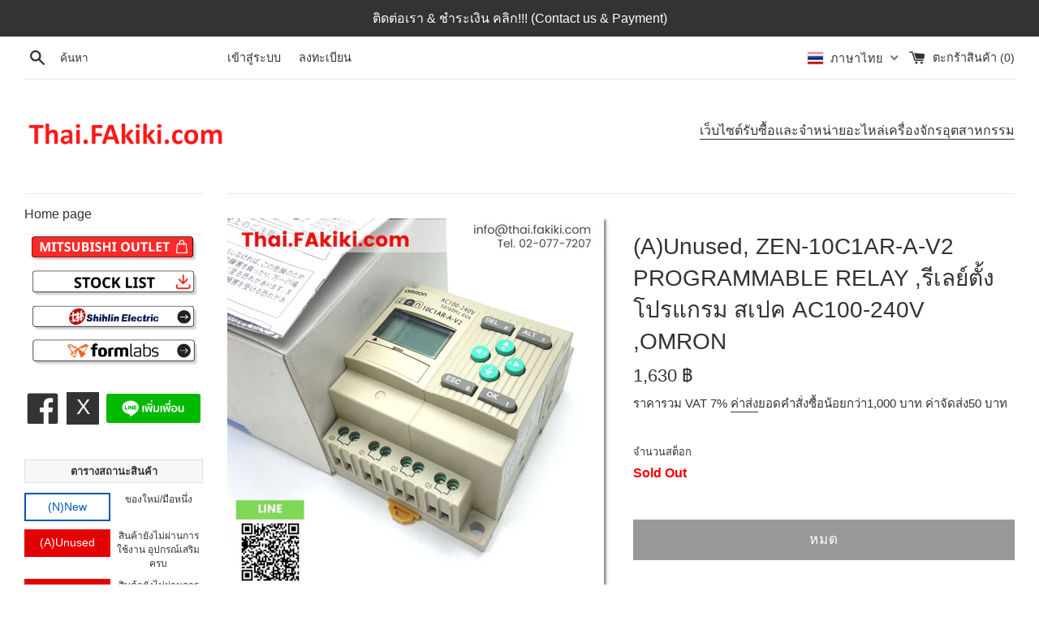

--- FILE ---
content_type: text/html; charset=utf-8
request_url: https://thai.fakiki.com/products/aunused-zen-10c1ar-a-v2-programmable-relay-%E0%B8%A3%E0%B8%B5%E0%B9%80%E0%B8%A5%E0%B8%A2%E0%B9%8C%E0%B8%95%E0%B8%B1%E0%B9%89%E0%B8%87%E0%B9%82%E0%B8%9B%E0%B8%A3%E0%B9%81%E0%B8%81%E0%B8%A3%E0%B8%A1-%E0%B8%AA%E0%B9%80%E0%B8%9B%E0%B8%84-ac100-240v-omron-1
body_size: 37496
content:
<!doctype html>
<html class="supports-no-js" lang="th">
<head>
  
   <meta name="google-site-verification" content="vRRhYEPYakdxcPwOS6ak2XeBAuij17Elhi6xuLRvVjs" />
  
  <meta charset="utf-8">
  <meta http-equiv="X-UA-Compatible" content="IE=edge,chrome=1">
  <meta name="viewport" content="width=device-width,initial-scale=1">
  <meta name="theme-color" content="">
  <link rel="canonical" href="https://thai.fakiki.com/products/aunused-zen-10c1ar-a-v2-programmable-relay-%e0%b8%a3%e0%b8%b5%e0%b9%80%e0%b8%a5%e0%b8%a2%e0%b9%8c%e0%b8%95%e0%b8%b1%e0%b9%89%e0%b8%87%e0%b9%82%e0%b8%9b%e0%b8%a3%e0%b9%81%e0%b8%81%e0%b8%a3%e0%b8%a1-%e0%b8%aa%e0%b9%80%e0%b8%9b%e0%b8%84-ac100-240v-omron-1">

  
    <link rel="shortcut icon" href="//thai.fakiki.com/cdn/shop/files/Presentation_4-removebg-preview_1_32x32.png?v=1616749603" type="image/png" />
  
  
  
<!-- Added by AVADA SEO Suite -->






<meta name="twitter:image" content="http://thai.fakiki.com/cdn/shop/products/66006-426-1.jpg?v=1680315772">
    




<!-- /Added by AVADA SEO Suite -->
<title>
  (A)Unused, ZEN-10C1AR-A-V2 PROGRAMMABLE RELAY ,รีเลย์ตั้งโปรแกรม สเปค  &ndash; Thai.FAkiki.com
  </title>

  
    <meta name="description" content="Product No. 66-006-426 ▲ กล่องสินค้ามีรอยเปื้อนและมีรอยขาดบริเวณฝากล่องเด่นชัดปีที่ผลิต 2013/11">
  

  <!-- /snippets/social-meta-tags.liquid -->




<meta property="og:site_name" content="Thai.FAkiki.com">
<meta property="og:url" content="https://thai.fakiki.com/products/aunused-zen-10c1ar-a-v2-programmable-relay-%e0%b8%a3%e0%b8%b5%e0%b9%80%e0%b8%a5%e0%b8%a2%e0%b9%8c%e0%b8%95%e0%b8%b1%e0%b9%89%e0%b8%87%e0%b9%82%e0%b8%9b%e0%b8%a3%e0%b9%81%e0%b8%81%e0%b8%a3%e0%b8%a1-%e0%b8%aa%e0%b9%80%e0%b8%9b%e0%b8%84-ac100-240v-omron-1">
<meta property="og:title" content="(A)Unused, ZEN-10C1AR-A-V2 PROGRAMMABLE RELAY ,รีเลย์ตั้งโปรแกรม สเปค AC100-240V ,OMRON">
<meta property="og:type" content="product">
<meta property="og:description" content="Product No. 66-006-426 ▲ กล่องสินค้ามีรอยเปื้อนและมีรอยขาดบริเวณฝากล่องเด่นชัดปีที่ผลิต 2013/11">

  <meta property="og:price:amount" content="1,630">
  <meta property="og:price:currency" content="THB">

<meta property="og:image" content="http://thai.fakiki.com/cdn/shop/products/66006-426-1_1200x1200.jpg?v=1680315772"><meta property="og:image" content="http://thai.fakiki.com/cdn/shop/products/66006-426-2_1200x1200.jpg?v=1680315772"><meta property="og:image" content="http://thai.fakiki.com/cdn/shop/products/66006-426-3_1200x1200.jpg?v=1680315771">
<meta property="og:image:secure_url" content="https://thai.fakiki.com/cdn/shop/products/66006-426-1_1200x1200.jpg?v=1680315772"><meta property="og:image:secure_url" content="https://thai.fakiki.com/cdn/shop/products/66006-426-2_1200x1200.jpg?v=1680315772"><meta property="og:image:secure_url" content="https://thai.fakiki.com/cdn/shop/products/66006-426-3_1200x1200.jpg?v=1680315771">


  <meta name="twitter:site" content="@ThaiFakiki">

<meta name="twitter:card" content="summary_large_image">
<meta name="twitter:title" content="(A)Unused, ZEN-10C1AR-A-V2 PROGRAMMABLE RELAY ,รีเลย์ตั้งโปรแกรม สเปค AC100-240V ,OMRON">
<meta name="twitter:description" content="Product No. 66-006-426 ▲ กล่องสินค้ามีรอยเปื้อนและมีรอยขาดบริเวณฝากล่องเด่นชัดปีที่ผลิต 2013/11">


  <script>
    document.documentElement.className = document.documentElement.className.replace('supports-no-js', 'supports-js');

    var theme = {
      mapStrings: {
        addressError: "เกิดข้อผิดพลาดในการค้นหาที่อยู่ดังกล่าว",
        addressNoResults: "ไม่พบผลลัพธ์สำหรับที่อยู่ดังกล่าว",
        addressQueryLimit: "คุณใช้ Google API ของคุณเกินขีดจำกัดการใช้งานแล้ว ลองพิจารณาอัปเกรดเป็น\u003ca href=\"https:\/\/developers.google.com\/maps\/premium\/usage-limits\"\u003eแผนพรีเมียม\u003c\/a\u003e",
        authError: "เกิดปัญหาในการยืนยันตัวตนสำหรับบัญชีผู้ใช้ Google Maps ของคุณ"
      }
    }
  </script>

  <link href="//thai.fakiki.com/cdn/shop/t/17/assets/theme.scss.css?v=125677640650632167431759284223" rel="stylesheet" type="text/css" media="all" />
  <link href="//thai.fakiki.com/cdn/shop/t/17/assets/custom.css?v=147165644002359657891762832769" rel="stylesheet" type="text/css" media="all" />

  <script>window.performance && window.performance.mark && window.performance.mark('shopify.content_for_header.start');</script><meta name="facebook-domain-verification" content="sxnaljufru7mcfvru80a1yrv1v985z">
<meta name="google-site-verification" content="jqRAtKJ6k1oPloLjjqohxBEAnzsgNs5nQYe0Uw1tNEQ">
<meta id="shopify-digital-wallet" name="shopify-digital-wallet" content="/36561485868/digital_wallets/dialog">
<link rel="alternate" hreflang="x-default" href="https://thai.fakiki.com/products/aunused-zen-10c1ar-a-v2-programmable-relay-%E0%B8%A3%E0%B8%B5%E0%B9%80%E0%B8%A5%E0%B8%A2%E0%B9%8C%E0%B8%95%E0%B8%B1%E0%B9%89%E0%B8%87%E0%B9%82%E0%B8%9B%E0%B8%A3%E0%B9%81%E0%B8%81%E0%B8%A3%E0%B8%A1-%E0%B8%AA%E0%B9%80%E0%B8%9B%E0%B8%84-ac100-240v-omron-1">
<link rel="alternate" hreflang="th" href="https://thai.fakiki.com/products/aunused-zen-10c1ar-a-v2-programmable-relay-%E0%B8%A3%E0%B8%B5%E0%B9%80%E0%B8%A5%E0%B8%A2%E0%B9%8C%E0%B8%95%E0%B8%B1%E0%B9%89%E0%B8%87%E0%B9%82%E0%B8%9B%E0%B8%A3%E0%B9%81%E0%B8%81%E0%B8%A3%E0%B8%A1-%E0%B8%AA%E0%B9%80%E0%B8%9B%E0%B8%84-ac100-240v-omron-1">
<link rel="alternate" hreflang="en" href="https://thai.fakiki.com/en/products/aunused-zen-10c1ar-a-v2-programmable-relay-%E0%B8%A3%E0%B8%B5%E0%B9%80%E0%B8%A5%E0%B8%A2%E0%B9%8C%E0%B8%95%E0%B8%B1%E0%B9%89%E0%B8%87%E0%B9%82%E0%B8%9B%E0%B8%A3%E0%B9%81%E0%B8%81%E0%B8%A3%E0%B8%A1-%E0%B8%AA%E0%B9%80%E0%B8%9B%E0%B8%84-ac100-240v-omron-1">
<link rel="alternate" hreflang="ja" href="https://thai.fakiki.com/ja/products/aunused-zen-10c1ar-a-v2-programmable-relay-%E0%B8%A3%E0%B8%B5%E0%B9%80%E0%B8%A5%E0%B8%A2%E0%B9%8C%E0%B8%95%E0%B8%B1%E0%B9%89%E0%B8%87%E0%B9%82%E0%B8%9B%E0%B8%A3%E0%B9%81%E0%B8%81%E0%B8%A3%E0%B8%A1-%E0%B8%AA%E0%B9%80%E0%B8%9B%E0%B8%84-ac100-240v-omron-1">
<link rel="alternate" type="application/json+oembed" href="https://thai.fakiki.com/products/aunused-zen-10c1ar-a-v2-programmable-relay-%e0%b8%a3%e0%b8%b5%e0%b9%80%e0%b8%a5%e0%b8%a2%e0%b9%8c%e0%b8%95%e0%b8%b1%e0%b9%89%e0%b8%87%e0%b9%82%e0%b8%9b%e0%b8%a3%e0%b9%81%e0%b8%81%e0%b8%a3%e0%b8%a1-%e0%b8%aa%e0%b9%80%e0%b8%9b%e0%b8%84-ac100-240v-omron-1.oembed">
<script async="async" src="/checkouts/internal/preloads.js?locale=th-TH"></script>
<script id="shopify-features" type="application/json">{"accessToken":"8a9d79d09e26cf76339c6e87e48aaaf2","betas":["rich-media-storefront-analytics"],"domain":"thai.fakiki.com","predictiveSearch":false,"shopId":36561485868,"locale":"th"}</script>
<script>var Shopify = Shopify || {};
Shopify.shop = "fa-thai.myshopify.com";
Shopify.locale = "th";
Shopify.currency = {"active":"THB","rate":"1.0"};
Shopify.country = "TH";
Shopify.theme = {"name":"[Main] Thai.FAkiki.com ","id":143840411692,"schema_name":"Simple","schema_version":"11.1.1","theme_store_id":578,"role":"main"};
Shopify.theme.handle = "null";
Shopify.theme.style = {"id":null,"handle":null};
Shopify.cdnHost = "thai.fakiki.com/cdn";
Shopify.routes = Shopify.routes || {};
Shopify.routes.root = "/";</script>
<script type="module">!function(o){(o.Shopify=o.Shopify||{}).modules=!0}(window);</script>
<script>!function(o){function n(){var o=[];function n(){o.push(Array.prototype.slice.apply(arguments))}return n.q=o,n}var t=o.Shopify=o.Shopify||{};t.loadFeatures=n(),t.autoloadFeatures=n()}(window);</script>
<script id="shop-js-analytics" type="application/json">{"pageType":"product"}</script>
<script defer="defer" async type="module" src="//thai.fakiki.com/cdn/shopifycloud/shop-js/modules/v2/client.init-shop-cart-sync_KXGVXLjr.th.esm.js"></script>
<script defer="defer" async type="module" src="//thai.fakiki.com/cdn/shopifycloud/shop-js/modules/v2/chunk.common_e89DveWm.esm.js"></script>
<script defer="defer" async type="module" src="//thai.fakiki.com/cdn/shopifycloud/shop-js/modules/v2/chunk.modal_DpRxrsED.esm.js"></script>
<script type="module">
  await import("//thai.fakiki.com/cdn/shopifycloud/shop-js/modules/v2/client.init-shop-cart-sync_KXGVXLjr.th.esm.js");
await import("//thai.fakiki.com/cdn/shopifycloud/shop-js/modules/v2/chunk.common_e89DveWm.esm.js");
await import("//thai.fakiki.com/cdn/shopifycloud/shop-js/modules/v2/chunk.modal_DpRxrsED.esm.js");

  window.Shopify.SignInWithShop?.initShopCartSync?.({"fedCMEnabled":true,"windoidEnabled":true});

</script>
<script>(function() {
  var isLoaded = false;
  function asyncLoad() {
    if (isLoaded) return;
    isLoaded = true;
    var urls = ["https:\/\/quote.storeify.app\/js\/frontend\/scripttag.js?shop=fa-thai.myshopify.com"];
    for (var i = 0; i < urls.length; i++) {
      var s = document.createElement('script');
      s.type = 'text/javascript';
      s.async = true;
      s.src = urls[i];
      var x = document.getElementsByTagName('script')[0];
      x.parentNode.insertBefore(s, x);
    }
  };
  if(window.attachEvent) {
    window.attachEvent('onload', asyncLoad);
  } else {
    window.addEventListener('load', asyncLoad, false);
  }
})();</script>
<script id="__st">var __st={"a":36561485868,"offset":25200,"reqid":"dce51640-5b6f-4268-ad0c-9dc81e6214cf-1769804527","pageurl":"thai.fakiki.com\/products\/aunused-zen-10c1ar-a-v2-programmable-relay-%E0%B8%A3%E0%B8%B5%E0%B9%80%E0%B8%A5%E0%B8%A2%E0%B9%8C%E0%B8%95%E0%B8%B1%E0%B9%89%E0%B8%87%E0%B9%82%E0%B8%9B%E0%B8%A3%E0%B9%81%E0%B8%81%E0%B8%A3%E0%B8%A1-%E0%B8%AA%E0%B9%80%E0%B8%9B%E0%B8%84-ac100-240v-omron-1","u":"ac182744634b","p":"product","rtyp":"product","rid":7116447481900};</script>
<script>window.ShopifyPaypalV4VisibilityTracking = true;</script>
<script id="captcha-bootstrap">!function(){'use strict';const t='contact',e='account',n='new_comment',o=[[t,t],['blogs',n],['comments',n],[t,'customer']],c=[[e,'customer_login'],[e,'guest_login'],[e,'recover_customer_password'],[e,'create_customer']],r=t=>t.map((([t,e])=>`form[action*='/${t}']:not([data-nocaptcha='true']) input[name='form_type'][value='${e}']`)).join(','),a=t=>()=>t?[...document.querySelectorAll(t)].map((t=>t.form)):[];function s(){const t=[...o],e=r(t);return a(e)}const i='password',u='form_key',d=['recaptcha-v3-token','g-recaptcha-response','h-captcha-response',i],f=()=>{try{return window.sessionStorage}catch{return}},m='__shopify_v',_=t=>t.elements[u];function p(t,e,n=!1){try{const o=window.sessionStorage,c=JSON.parse(o.getItem(e)),{data:r}=function(t){const{data:e,action:n}=t;return t[m]||n?{data:e,action:n}:{data:t,action:n}}(c);for(const[e,n]of Object.entries(r))t.elements[e]&&(t.elements[e].value=n);n&&o.removeItem(e)}catch(o){console.error('form repopulation failed',{error:o})}}const l='form_type',E='cptcha';function T(t){t.dataset[E]=!0}const w=window,h=w.document,L='Shopify',v='ce_forms',y='captcha';let A=!1;((t,e)=>{const n=(g='f06e6c50-85a8-45c8-87d0-21a2b65856fe',I='https://cdn.shopify.com/shopifycloud/storefront-forms-hcaptcha/ce_storefront_forms_captcha_hcaptcha.v1.5.2.iife.js',D={infoText:'ป้องกันโดย hCaptcha',privacyText:'ความเป็นส่วนตัว',termsText:'ข้อกำหนด'},(t,e,n)=>{const o=w[L][v],c=o.bindForm;if(c)return c(t,g,e,D).then(n);var r;o.q.push([[t,g,e,D],n]),r=I,A||(h.body.append(Object.assign(h.createElement('script'),{id:'captcha-provider',async:!0,src:r})),A=!0)});var g,I,D;w[L]=w[L]||{},w[L][v]=w[L][v]||{},w[L][v].q=[],w[L][y]=w[L][y]||{},w[L][y].protect=function(t,e){n(t,void 0,e),T(t)},Object.freeze(w[L][y]),function(t,e,n,w,h,L){const[v,y,A,g]=function(t,e,n){const i=e?o:[],u=t?c:[],d=[...i,...u],f=r(d),m=r(i),_=r(d.filter((([t,e])=>n.includes(e))));return[a(f),a(m),a(_),s()]}(w,h,L),I=t=>{const e=t.target;return e instanceof HTMLFormElement?e:e&&e.form},D=t=>v().includes(t);t.addEventListener('submit',(t=>{const e=I(t);if(!e)return;const n=D(e)&&!e.dataset.hcaptchaBound&&!e.dataset.recaptchaBound,o=_(e),c=g().includes(e)&&(!o||!o.value);(n||c)&&t.preventDefault(),c&&!n&&(function(t){try{if(!f())return;!function(t){const e=f();if(!e)return;const n=_(t);if(!n)return;const o=n.value;o&&e.removeItem(o)}(t);const e=Array.from(Array(32),(()=>Math.random().toString(36)[2])).join('');!function(t,e){_(t)||t.append(Object.assign(document.createElement('input'),{type:'hidden',name:u})),t.elements[u].value=e}(t,e),function(t,e){const n=f();if(!n)return;const o=[...t.querySelectorAll(`input[type='${i}']`)].map((({name:t})=>t)),c=[...d,...o],r={};for(const[a,s]of new FormData(t).entries())c.includes(a)||(r[a]=s);n.setItem(e,JSON.stringify({[m]:1,action:t.action,data:r}))}(t,e)}catch(e){console.error('failed to persist form',e)}}(e),e.submit())}));const S=(t,e)=>{t&&!t.dataset[E]&&(n(t,e.some((e=>e===t))),T(t))};for(const o of['focusin','change'])t.addEventListener(o,(t=>{const e=I(t);D(e)&&S(e,y())}));const B=e.get('form_key'),M=e.get(l),P=B&&M;t.addEventListener('DOMContentLoaded',(()=>{const t=y();if(P)for(const e of t)e.elements[l].value===M&&p(e,B);[...new Set([...A(),...v().filter((t=>'true'===t.dataset.shopifyCaptcha))])].forEach((e=>S(e,t)))}))}(h,new URLSearchParams(w.location.search),n,t,e,['guest_login'])})(!0,!0)}();</script>
<script integrity="sha256-4kQ18oKyAcykRKYeNunJcIwy7WH5gtpwJnB7kiuLZ1E=" data-source-attribution="shopify.loadfeatures" defer="defer" src="//thai.fakiki.com/cdn/shopifycloud/storefront/assets/storefront/load_feature-a0a9edcb.js" crossorigin="anonymous"></script>
<script data-source-attribution="shopify.dynamic_checkout.dynamic.init">var Shopify=Shopify||{};Shopify.PaymentButton=Shopify.PaymentButton||{isStorefrontPortableWallets:!0,init:function(){window.Shopify.PaymentButton.init=function(){};var t=document.createElement("script");t.src="https://thai.fakiki.com/cdn/shopifycloud/portable-wallets/latest/portable-wallets.th.js",t.type="module",document.head.appendChild(t)}};
</script>
<script data-source-attribution="shopify.dynamic_checkout.buyer_consent">
  function portableWalletsHideBuyerConsent(e){var t=document.getElementById("shopify-buyer-consent"),n=document.getElementById("shopify-subscription-policy-button");t&&n&&(t.classList.add("hidden"),t.setAttribute("aria-hidden","true"),n.removeEventListener("click",e))}function portableWalletsShowBuyerConsent(e){var t=document.getElementById("shopify-buyer-consent"),n=document.getElementById("shopify-subscription-policy-button");t&&n&&(t.classList.remove("hidden"),t.removeAttribute("aria-hidden"),n.addEventListener("click",e))}window.Shopify?.PaymentButton&&(window.Shopify.PaymentButton.hideBuyerConsent=portableWalletsHideBuyerConsent,window.Shopify.PaymentButton.showBuyerConsent=portableWalletsShowBuyerConsent);
</script>
<script>
  function portableWalletsCleanup(e){e&&e.src&&console.error("Failed to load portable wallets script "+e.src);var t=document.querySelectorAll("shopify-accelerated-checkout .shopify-payment-button__skeleton, shopify-accelerated-checkout-cart .wallet-cart-button__skeleton"),e=document.getElementById("shopify-buyer-consent");for(let e=0;e<t.length;e++)t[e].remove();e&&e.remove()}function portableWalletsNotLoadedAsModule(e){e instanceof ErrorEvent&&"string"==typeof e.message&&e.message.includes("import.meta")&&"string"==typeof e.filename&&e.filename.includes("portable-wallets")&&(window.removeEventListener("error",portableWalletsNotLoadedAsModule),window.Shopify.PaymentButton.failedToLoad=e,"loading"===document.readyState?document.addEventListener("DOMContentLoaded",window.Shopify.PaymentButton.init):window.Shopify.PaymentButton.init())}window.addEventListener("error",portableWalletsNotLoadedAsModule);
</script>

<script type="module" src="https://thai.fakiki.com/cdn/shopifycloud/portable-wallets/latest/portable-wallets.th.js" onError="portableWalletsCleanup(this)" crossorigin="anonymous"></script>
<script nomodule>
  document.addEventListener("DOMContentLoaded", portableWalletsCleanup);
</script>

<link id="shopify-accelerated-checkout-styles" rel="stylesheet" media="screen" href="https://thai.fakiki.com/cdn/shopifycloud/portable-wallets/latest/accelerated-checkout-backwards-compat.css" crossorigin="anonymous">
<style id="shopify-accelerated-checkout-cart">
        #shopify-buyer-consent {
  margin-top: 1em;
  display: inline-block;
  width: 100%;
}

#shopify-buyer-consent.hidden {
  display: none;
}

#shopify-subscription-policy-button {
  background: none;
  border: none;
  padding: 0;
  text-decoration: underline;
  font-size: inherit;
  cursor: pointer;
}

#shopify-subscription-policy-button::before {
  box-shadow: none;
}

      </style>

<script>window.performance && window.performance.mark && window.performance.mark('shopify.content_for_header.end');</script><script src="//thai.fakiki.com/cdn/shop/t/17/assets/jquery-1.11.0.min.js?v=32460426840832490021757910642" type="text/javascript"></script>
  <script src="//thai.fakiki.com/cdn/shop/t/17/assets/modernizr.min.js?v=44044439420609591321757910642" type="text/javascript"></script>

  <script src="//thai.fakiki.com/cdn/shop/t/17/assets/lazysizes.min.js?v=155223123402716617051757910642" async="async"></script>

  
 
<!-- "snippets/pagefly-header.liquid" was not rendered, the associated app was uninstalled -->
   
  
  


<!-- "snippets/weglot_hreftags.liquid" was not rendered, the associated app was uninstalled -->
<!-- "snippets/weglot_switcher.liquid" was not rendered, the associated app was uninstalled -->




  <!--

<script>

  // https://tc39.github.io/ecma262/#sec-array.prototype.find
  if (!Array.prototype.find) {
    Object.defineProperty(Array.prototype, 'find', {
      value: function(predicate) {
        // 1. Let O be ? ToObject(this value).
        if (this == null) {
          throw TypeError('"this" is null or not defined');
        }

        var o = Object(this);

        // 2. Let len be ? ToLength(? Get(O, "length")).
        var len = o.length >>> 0;

        // 3. If IsCallable(predicate) is false, throw a TypeError exception.
        if (typeof predicate !== 'function') {
          throw TypeError('predicate must be a function');
        }

        // 4. If thisArg was supplied, let T be thisArg; else let T be undefined.
        var thisArg = arguments[1];

        // 5. Let k be 0.
        var k = 0;

        // 6. Repeat, while k < len
        while (k < len) {
          // a. Let Pk be ! ToString(k).
          // b. Let kValue be ? Get(O, Pk).
          // c. Let testResult be ToBoolean(? Call(predicate, T, < kValue, k, O >)).
          // d. If testResult is true, return kValue.
          var kValue = o[k];
          if (predicate.call(thisArg, kValue, k, o)) {
            return kValue;
          }
          // e. Increase k by 1.
          k++;
        }

        // 7. Return undefined.
        return undefined;
      },
      configurable: true,
      writable: true
    });
  }

  (function () {

    var useInternationalDomains = false;

    function buildLanguageList() {
      var languageListJson = '[{\
"name": "ภาษาไทย",\
"endonym_name": "ภาษาไทย",\
"iso_code": "th",\
"primary": true,\
"flag": "//thai.fakiki.com/cdn/shop/t/17/assets/th.png?v=8738",\
"domain": null\
},{\
"name": "ภาษาอังกฤษ",\
"endonym_name": "English",\
"iso_code": "en",\
"primary": false,\
"flag": "//thai.fakiki.com/cdn/shop/t/17/assets/en.png?v=8738",\
"domain": null\
},{\
"name": "ภาษาญี่ปุ่น",\
"endonym_name": "日本語",\
"iso_code": "ja",\
"primary": false,\
"flag": "//thai.fakiki.com/cdn/shop/t/17/assets/ja.png?v=8738",\
"domain": null\
}]';
      return JSON.parse(languageListJson);
    }

    function getSavedLocale(langList) {
      var savedLocale = localStorage.getItem('translation-lab-lang');
      var sl = savedLocale ? langList.find(x => x.iso_code.toLowerCase() === savedLocale.toLowerCase()) : null;
      return sl ? sl.iso_code : null;
    }

    function getBrowserLocale(langList) {
      var browserLocale = navigator.language;
      if (browserLocale) {
        var localeParts = browserLocale.split('-');
        var bl = localeParts[0] ? langList.find(x => x.iso_code.toLowerCase().startsWith(localeParts[0])) : null;
        return bl ? bl.iso_code : null;
      } else {
        return null;
      }
    }

    function redirectUrlBuilderFunction(primaryLocale) {
      var shopDomain = 'https://thai.fakiki.com';
      if (window.Shopify && window.Shopify.designMode) {
        shopDomain = 'https://fa-thai.myshopify.com';
      }
      var currentLocale = 'th'.toLowerCase();
      var currentLocaleRegEx = new RegExp('^\/' + currentLocale, "ig");
      var primaryLocaleLower = primaryLocale.toLowerCase();
      var pathname = window.location.pathname;
      var queryString = window.location.search || '';
      return function build(redirectLocale) {
        if (!redirectLocale) {
          return null;
        }
        var redirectLocaleLower = redirectLocale.toLowerCase();
        if (currentLocale !== redirectLocaleLower) {
          if (useInternationalDomains) {
            //var languageList = buildLanguageList();
            //var internationalDomain = languageList.find(function (x) { return x.iso_code.toLowerCase() === redirectLocaleLower; });
            //if (internationalDomain) {
            //  return 'https://' + internationalDomain.domain + pathname + queryString;
            //}
          }
          else {
            if (redirectLocaleLower === primaryLocaleLower) {
              return shopDomain + pathname.replace(currentLocaleRegEx, '') + queryString;
            } else if (primaryLocaleLower === currentLocale) {
              return shopDomain + '/' + redirectLocaleLower + pathname + queryString;
            } else {
              return shopDomain + '/' + pathname.replace(currentLocaleRegEx, redirectLocaleLower) + queryString;
            }
          }
        }
        return null;
      }
    }

    function getRedirectLocale(languageList) {
      var savedLocale = getSavedLocale(languageList);
      var browserLocale = getBrowserLocale(languageList);
      var preferredLocale = null;

      var redirectLocale = null;

      if (savedLocale) {
        redirectLocale = savedLocale;
      } else if (preferredLocale) {
        redirectLocale = preferredLocale;
      } else if (browserLocale) {
        redirectLocale = browserLocale;
      }
      return redirectLocale;
    }

    function configure() {
      var languageList = buildLanguageList();
      var primaryLanguage = languageList.find(function (x) { return x.primary; });
      if (!primaryLanguage && !primaryLanguage.iso_code) {
        // error: there should be atleast one language set as primary
        return;
      }

      var redirectUrlBuilder = redirectUrlBuilderFunction(primaryLanguage.iso_code);

      var redirectLocale = getRedirectLocale(languageList);

      var redirectUrl = redirectUrlBuilder(redirectLocale);
      redirectUrl && window.location.assign(redirectUrl);
    }

    if (window.Shopify && window.Shopify.designMode) {
      return;
    }

    var botPatterns = "(bot|Googlebot\/|Googlebot-Mobile|Googlebot-Image|Googlebot-News|Googlebot-Video|AdsBot-Google([^-]|$)|AdsBot-Google-Mobile|Feedfetcher-Google|Mediapartners-Google|APIs-Google|Page|Speed|Insights|Lighthouse|bingbot|Slurp|exabot|ia_archiver|YandexBot|YandexImages|YandexAccessibilityBot|YandexMobileBot|YandexMetrika|YandexTurbo|YandexImageResizer|YandexVideo|YandexAdNet|YandexBlogs|YandexCalendar|YandexDirect|YandexFavicons|YaDirectFetcher|YandexForDomain|YandexMarket|YandexMedia|YandexMobileScreenShotBot|YandexNews|YandexOntoDB|YandexPagechecker|YandexPartner|YandexRCA|YandexSearchShop|YandexSitelinks|YandexSpravBot|YandexTracker|YandexVertis|YandexVerticals|YandexWebmaster|YandexScreenshotBot|Baiduspider|facebookexternalhit|Sogou|DuckDuckBot|BUbiNG|crawler4j|S[eE][mM]rushBot|Google-Adwords-Instant|BingPreview\/|Bark[rR]owler|DuckDuckGo-Favicons-Bot|AppEngine-Google|Google Web Preview|acapbot|Baidu-YunGuanCe|Feedly|Feedspot|google-xrawler|Google-Structured-Data-Testing-Tool|Google-PhysicalWeb|Google Favicon|Google-Site-Verification|Gwene|SentiBot|FreshRSS)";
    var re = new RegExp(botPatterns, 'i');
    if (!re.test(navigator.userAgent)) {
      configure();
    }

  })();
</script>-->


  


  

<script>

  // https://tc39.github.io/ecma262/#sec-array.prototype.find
  if (!Array.prototype.find) {
    Object.defineProperty(Array.prototype, 'find', {
      value: function(predicate) {
        // 1. Let O be ? ToObject(this value).
        if (this == null) {
          throw TypeError('"this" is null or not defined');
        }

        var o = Object(this);

        // 2. Let len be ? ToLength(? Get(O, "length")).
        var len = o.length >>> 0;

        // 3. If IsCallable(predicate) is false, throw a TypeError exception.
        if (typeof predicate !== 'function') {
          throw TypeError('predicate must be a function');
        }

        // 4. If thisArg was supplied, let T be thisArg; else let T be undefined.
        var thisArg = arguments[1];

        // 5. Let k be 0.
        var k = 0;

        // 6. Repeat, while k < len
        while (k < len) {
          // a. Let Pk be ! ToString(k).
          // b. Let kValue be ? Get(O, Pk).
          // c. Let testResult be ToBoolean(? Call(predicate, T, < kValue, k, O >)).
          // d. If testResult is true, return kValue.
          var kValue = o[k];
          if (predicate.call(thisArg, kValue, k, o)) {
            return kValue;
          }
          // e. Increase k by 1.
          k++;
        }

        // 7. Return undefined.
        return undefined;
      },
      configurable: true,
      writable: true
    });
  }

  (function () {

    var useInternationalDomains = false;

    function buildLanguageList() {
      var languageListJson = '[{\
"name": "ภาษาไทย",\
"endonym_name": "ภาษาไทย",\
"iso_code": "th",\
"primary": true,\
"flag": "//thai.fakiki.com/cdn/shop/t/17/assets/th.png?v=8738",\
"domain": null\
},{\
"name": "ภาษาอังกฤษ",\
"endonym_name": "English",\
"iso_code": "en",\
"primary": false,\
"flag": "//thai.fakiki.com/cdn/shop/t/17/assets/en.png?v=8738",\
"domain": null\
},{\
"name": "ภาษาญี่ปุ่น",\
"endonym_name": "日本語",\
"iso_code": "ja",\
"primary": false,\
"flag": "//thai.fakiki.com/cdn/shop/t/17/assets/ja.png?v=8738",\
"domain": null\
}]';
      return JSON.parse(languageListJson);
    }

    function getSavedLocale(langList) {
      var savedLocale = localStorage.getItem('translation-lab-lang');
      var sl = savedLocale ? langList.find(x => x.iso_code.toLowerCase() === savedLocale.toLowerCase()) : null;
      return sl ? sl.iso_code : null;
    }

    function getBrowserLocale(langList) {
      var browserLocale = navigator.language;
      if (browserLocale) {
        var localeParts = browserLocale.split('-');
        var bl = localeParts[0] ? langList.find(x => x.iso_code.toLowerCase().startsWith(localeParts[0])) : null;
        return bl ? bl.iso_code : null;
      } else {
        return null;
      }
    }

    function redirectUrlBuilderFunction(primaryLocale) {
      var shopDomain = 'https://thai.fakiki.com';
      if (window.Shopify && window.Shopify.designMode) {
        shopDomain = 'https://fa-thai.myshopify.com';
      }
      var currentLocale = 'th'.toLowerCase();
      var currentLocaleRegEx = new RegExp('^\/' + currentLocale, "ig");
      var primaryLocaleLower = primaryLocale.toLowerCase();
      var pathname = window.location.pathname;
      var queryString = window.location.search || '';
      return function build(redirectLocale) {
        if (!redirectLocale) {
          return null;
        }
        var redirectLocaleLower = redirectLocale.toLowerCase();
        if (currentLocale !== redirectLocaleLower) {
          if (useInternationalDomains) {
            //var languageList = buildLanguageList();
            //var internationalDomain = languageList.find(function (x) { return x.iso_code.toLowerCase() === redirectLocaleLower; });
            //if (internationalDomain) {
            //  return 'https://' + internationalDomain.domain + pathname + queryString;
            //}
          }
          else {
            if (redirectLocaleLower === primaryLocaleLower) {
              return shopDomain + pathname.replace(currentLocaleRegEx, '') + queryString;
            } else if (primaryLocaleLower === currentLocale) {
              return shopDomain + '/' + redirectLocaleLower + pathname + queryString;
            } else {
              return shopDomain + '/' + pathname.replace(currentLocaleRegEx, redirectLocaleLower) + queryString;
            }
          }
        }
        return null;
      }
    }

    function getRedirectLocale(languageList) {
      var savedLocale = getSavedLocale(languageList);
      var browserLocale = getBrowserLocale(languageList);
      var preferredLocale = null;

      var redirectLocale = null;

      if (savedLocale) {
        redirectLocale = savedLocale;
      } else if (preferredLocale) {
        redirectLocale = preferredLocale;
      } else if (browserLocale) {
        redirectLocale = browserLocale;
      }
      return redirectLocale;
    }

    function configure() {
      var languageList = buildLanguageList();
      var primaryLanguage = languageList.find(function (x) { return x.primary; });
      if (!primaryLanguage && !primaryLanguage.iso_code) {
        // error: there should be atleast one language set as primary
        return;
      }

      var redirectUrlBuilder = redirectUrlBuilderFunction(primaryLanguage.iso_code);

      var redirectLocale = getRedirectLocale(languageList);

      var redirectUrl = redirectUrlBuilder(redirectLocale);
      redirectUrl && window.location.assign(redirectUrl);
    }

    if (window.Shopify && window.Shopify.designMode) {
      return;
    }

    var botPatterns = "(bot|Googlebot\/|Googlebot-Mobile|Googlebot-Image|Googlebot-News|Googlebot-Video|AdsBot-Google([^-]|$)|AdsBot-Google-Mobile|Feedfetcher-Google|Mediapartners-Google|APIs-Google|Page|Speed|Insights|Lighthouse|bingbot|Slurp|exabot|ia_archiver|YandexBot|YandexImages|YandexAccessibilityBot|YandexMobileBot|YandexMetrika|YandexTurbo|YandexImageResizer|YandexVideo|YandexAdNet|YandexBlogs|YandexCalendar|YandexDirect|YandexFavicons|YaDirectFetcher|YandexForDomain|YandexMarket|YandexMedia|YandexMobileScreenShotBot|YandexNews|YandexOntoDB|YandexPagechecker|YandexPartner|YandexRCA|YandexSearchShop|YandexSitelinks|YandexSpravBot|YandexTracker|YandexVertis|YandexVerticals|YandexWebmaster|YandexScreenshotBot|Baiduspider|facebookexternalhit|Sogou|DuckDuckBot|BUbiNG|crawler4j|S[eE][mM]rushBot|Google-Adwords-Instant|BingPreview\/|Bark[rR]owler|DuckDuckGo-Favicons-Bot|AppEngine-Google|Google Web Preview|acapbot|Baidu-YunGuanCe|Feedly|Feedspot|google-xrawler|Google-Structured-Data-Testing-Tool|Google-PhysicalWeb|Google Favicon|Google-Site-Verification|Gwene|SentiBot|FreshRSS)";
    var re = new RegExp(botPatterns, 'i');
    if (!re.test(navigator.userAgent)) {
      configure();
    }

  })();
</script><script type="text/javascript" src="//thai.fakiki.com/cdn/shop/t/17/assets/globorequestforquote_params.min.js?v=183636774261701454711757910642" ></script>
<script type="text/javascript">
    var GRFQConfigs = GRFQConfigs || {};
    GRFQConfigs.customer = {
        'id': '',
        'email': '',
        'name': ''
    };
    GRFQConfigs.pageempty = "Your quote is currently empty."
    GRFQConfigs.product = {"id":7116447481900,"title":"(A)Unused, ZEN-10C1AR-A-V2 PROGRAMMABLE RELAY ,รีเลย์ตั้งโปรแกรม สเปค AC100-240V ,OMRON","handle":"aunused-zen-10c1ar-a-v2-programmable-relay-รีเลย์ตั้งโปรแกรม-สเปค-ac100-240v-omron-1","description":"\u003cp\u003e\u003cimg src=\"https:\/\/cdn.shopify.com\/s\/files\/1\/0365\/6148\/5868\/files\/Thai_Aunused.png?v=1617160464\" data-mce-src=\"https:\/\/cdn.shopify.com\/s\/files\/1\/0365\/6148\/5868\/files\/Thai_Aunused.png?v=1617160464\"\u003e\u003c\/p\u003e\n\u003cstyle type=\"text\/css\"\u003e\u003c!--\ntd {border: 1px solid #cccccc;}br {mso-data-placement:same-cell;}\n--\u003e\u003c\/style\u003e\n\u003cp\u003e\u003cspan data-sheets-formula=\"=VLOOKUP(R[0]C[3],'DATA Thailand Stock'!C1:C34,26,0)\" data-sheets-userformat='{\"2\":14720,\"10\":0,\"11\":4,\"14\":{\"1\":2,\"2\":0},\"15\":\"Cordia New\",\"16\":14}' data-sheets-value='{\"1\":2,\"2\":\"Product No. 66-006-426 \\n▲ กล่องสินค้ามีรอยเปื้อนและมีรอยขาดบริเวณฝากล่องเด่นชัด\\nปีที่ผลิต 2013\/11\"}'\u003eProduct No. 66-006-426 \u003cbr\u003e▲ กล่องสินค้ามีรอยเปื้อนและมีรอยขาดบริเวณฝากล่องเด่นชัด\u003cbr\u003eปีที่ผลิต 2013\/11\u003c\/span\u003e\u003c\/p\u003e","published_at":"2023-04-01T09:22:49+07:00","created_at":"2023-04-01T09:22:49+07:00","vendor":"OMRON","type":"","tags":["7054","OMRON"],"price":163000,"price_min":163000,"price_max":163000,"available":false,"price_varies":false,"compare_at_price":null,"compare_at_price_min":0,"compare_at_price_max":0,"compare_at_price_varies":false,"variants":[{"id":41142788063276,"title":"Default Title","option1":"Default Title","option2":null,"option3":null,"sku":"66-006-426","requires_shipping":true,"taxable":true,"featured_image":null,"available":false,"name":"(A)Unused, ZEN-10C1AR-A-V2 PROGRAMMABLE RELAY ,รีเลย์ตั้งโปรแกรม สเปค AC100-240V ,OMRON","public_title":null,"options":["Default Title"],"price":163000,"weight":250,"compare_at_price":null,"inventory_management":"shopify","barcode":"","requires_selling_plan":false,"selling_plan_allocations":[]}],"images":["\/\/thai.fakiki.com\/cdn\/shop\/products\/66006-426-1.jpg?v=1680315772","\/\/thai.fakiki.com\/cdn\/shop\/products\/66006-426-2.jpg?v=1680315772","\/\/thai.fakiki.com\/cdn\/shop\/products\/66006-426-3.jpg?v=1680315771","\/\/thai.fakiki.com\/cdn\/shop\/products\/66006-426-4.jpg?v=1680315771","\/\/thai.fakiki.com\/cdn\/shop\/products\/66006-426-5.jpg?v=1680315771","\/\/thai.fakiki.com\/cdn\/shop\/products\/66006-426-6.jpg?v=1680315771"],"featured_image":"\/\/thai.fakiki.com\/cdn\/shop\/products\/66006-426-1.jpg?v=1680315772","options":["Title"],"media":[{"alt":null,"id":25948148138028,"position":1,"preview_image":{"aspect_ratio":1.0,"height":650,"width":650,"src":"\/\/thai.fakiki.com\/cdn\/shop\/products\/66006-426-1.jpg?v=1680315772"},"aspect_ratio":1.0,"height":650,"media_type":"image","src":"\/\/thai.fakiki.com\/cdn\/shop\/products\/66006-426-1.jpg?v=1680315772","width":650},{"alt":null,"id":25948148170796,"position":2,"preview_image":{"aspect_ratio":1.0,"height":650,"width":650,"src":"\/\/thai.fakiki.com\/cdn\/shop\/products\/66006-426-2.jpg?v=1680315772"},"aspect_ratio":1.0,"height":650,"media_type":"image","src":"\/\/thai.fakiki.com\/cdn\/shop\/products\/66006-426-2.jpg?v=1680315772","width":650},{"alt":null,"id":25948148203564,"position":3,"preview_image":{"aspect_ratio":1.0,"height":650,"width":650,"src":"\/\/thai.fakiki.com\/cdn\/shop\/products\/66006-426-3.jpg?v=1680315771"},"aspect_ratio":1.0,"height":650,"media_type":"image","src":"\/\/thai.fakiki.com\/cdn\/shop\/products\/66006-426-3.jpg?v=1680315771","width":650},{"alt":null,"id":25948148301868,"position":4,"preview_image":{"aspect_ratio":1.0,"height":650,"width":650,"src":"\/\/thai.fakiki.com\/cdn\/shop\/products\/66006-426-4.jpg?v=1680315771"},"aspect_ratio":1.0,"height":650,"media_type":"image","src":"\/\/thai.fakiki.com\/cdn\/shop\/products\/66006-426-4.jpg?v=1680315771","width":650},{"alt":null,"id":25948148367404,"position":5,"preview_image":{"aspect_ratio":1.0,"height":650,"width":650,"src":"\/\/thai.fakiki.com\/cdn\/shop\/products\/66006-426-5.jpg?v=1680315771"},"aspect_ratio":1.0,"height":650,"media_type":"image","src":"\/\/thai.fakiki.com\/cdn\/shop\/products\/66006-426-5.jpg?v=1680315771","width":650},{"alt":null,"id":25948148432940,"position":6,"preview_image":{"aspect_ratio":1.0,"height":650,"width":650,"src":"\/\/thai.fakiki.com\/cdn\/shop\/products\/66006-426-6.jpg?v=1680315771"},"aspect_ratio":1.0,"height":650,"media_type":"image","src":"\/\/thai.fakiki.com\/cdn\/shop\/products\/66006-426-6.jpg?v=1680315771","width":650}],"requires_selling_plan":false,"selling_plan_groups":[],"content":"\u003cp\u003e\u003cimg src=\"https:\/\/cdn.shopify.com\/s\/files\/1\/0365\/6148\/5868\/files\/Thai_Aunused.png?v=1617160464\" data-mce-src=\"https:\/\/cdn.shopify.com\/s\/files\/1\/0365\/6148\/5868\/files\/Thai_Aunused.png?v=1617160464\"\u003e\u003c\/p\u003e\n\u003cstyle type=\"text\/css\"\u003e\u003c!--\ntd {border: 1px solid #cccccc;}br {mso-data-placement:same-cell;}\n--\u003e\u003c\/style\u003e\n\u003cp\u003e\u003cspan data-sheets-formula=\"=VLOOKUP(R[0]C[3],'DATA Thailand Stock'!C1:C34,26,0)\" data-sheets-userformat='{\"2\":14720,\"10\":0,\"11\":4,\"14\":{\"1\":2,\"2\":0},\"15\":\"Cordia New\",\"16\":14}' data-sheets-value='{\"1\":2,\"2\":\"Product No. 66-006-426 \\n▲ กล่องสินค้ามีรอยเปื้อนและมีรอยขาดบริเวณฝากล่องเด่นชัด\\nปีที่ผลิต 2013\/11\"}'\u003eProduct No. 66-006-426 \u003cbr\u003e▲ กล่องสินค้ามีรอยเปื้อนและมีรอยขาดบริเวณฝากล่องเด่นชัด\u003cbr\u003eปีที่ผลิต 2013\/11\u003c\/span\u003e\u003c\/p\u003e"};
            GRFQConfigs.product.selected_or_first_available_variant = {"id":41142788063276,"title":"Default Title","option1":"Default Title","option2":null,"option3":null,"sku":"66-006-426","requires_shipping":true,"taxable":true,"featured_image":null,"available":false,"name":"(A)Unused, ZEN-10C1AR-A-V2 PROGRAMMABLE RELAY ,รีเลย์ตั้งโปรแกรม สเปค AC100-240V ,OMRON","public_title":null,"options":["Default Title"],"price":163000,"weight":250,"compare_at_price":null,"inventory_management":"shopify","barcode":"","requires_selling_plan":false,"selling_plan_allocations":[]};            GRFQConfigs.cartItems = [];
        if(typeof GRFQConfigs.lang_translations.find(x => x.code == Shopify.locale) != "undefined"){
        GRFQConfigs.translations = GRFQConfigs.lang_translations.find(x => x.code == Shopify.locale);
    }else{
        GRFQConfigs.translations = GRFQConfigs.translation_default;
    }
</script>
<script type="text/javascript" src="//thai.fakiki.com/cdn/shop/t/17/assets/globorequestforquote.min.js?v=156006392128639832151757910642" defer="defer"></script>
    <script> 
        if(typeof GRFQConfigs.product['collection'] === 'undefined') 
            GRFQConfigs.product['collection'] = []; 
        GRFQConfigs.product['collection'].push('341998665772'); 
    </script> 
    <script> 
        if(typeof GRFQConfigs.product['collection'] === 'undefined') 
            GRFQConfigs.product['collection'] = []; 
        GRFQConfigs.product['collection'].push('298148724780'); 
    </script> 

<link href="//thai.fakiki.com/cdn/shop/t/17/assets/globorequestforquote.css?v=32140890613961706081757910642" rel="stylesheet" type="text/css" media="all" /><style>
    .rfq-btn{
        background: {&quot;hex&quot;:&quot;transparent&quot;};
        color: {&quot;hex&quot;:&quot;transparent&quot;};
        font-size: px;
    }
</style>
<script type="text/javascript">
	var storeifyRequestaquote = storeifyRequestaquote || {};
	storeifyRequestaquote.locale = "th";
	storeifyRequestaquote.shop_domain = "thai.fakiki.com";
	storeifyRequestaquote.shop_url = "https:\/\/thai.fakiki.com";
	
	  storeifyRequestaquote.product = {"id":7116447481900,"title":"(A)Unused, ZEN-10C1AR-A-V2 PROGRAMMABLE RELAY ,รีเลย์ตั้งโปรแกรม สเปค AC100-240V ,OMRON","handle":"aunused-zen-10c1ar-a-v2-programmable-relay-รีเลย์ตั้งโปรแกรม-สเปค-ac100-240v-omron-1","description":"\u003cp\u003e\u003cimg src=\"https:\/\/cdn.shopify.com\/s\/files\/1\/0365\/6148\/5868\/files\/Thai_Aunused.png?v=1617160464\" data-mce-src=\"https:\/\/cdn.shopify.com\/s\/files\/1\/0365\/6148\/5868\/files\/Thai_Aunused.png?v=1617160464\"\u003e\u003c\/p\u003e\n\u003cstyle type=\"text\/css\"\u003e\u003c!--\ntd {border: 1px solid #cccccc;}br {mso-data-placement:same-cell;}\n--\u003e\u003c\/style\u003e\n\u003cp\u003e\u003cspan data-sheets-formula=\"=VLOOKUP(R[0]C[3],'DATA Thailand Stock'!C1:C34,26,0)\" data-sheets-userformat='{\"2\":14720,\"10\":0,\"11\":4,\"14\":{\"1\":2,\"2\":0},\"15\":\"Cordia New\",\"16\":14}' data-sheets-value='{\"1\":2,\"2\":\"Product No. 66-006-426 \\n▲ กล่องสินค้ามีรอยเปื้อนและมีรอยขาดบริเวณฝากล่องเด่นชัด\\nปีที่ผลิต 2013\/11\"}'\u003eProduct No. 66-006-426 \u003cbr\u003e▲ กล่องสินค้ามีรอยเปื้อนและมีรอยขาดบริเวณฝากล่องเด่นชัด\u003cbr\u003eปีที่ผลิต 2013\/11\u003c\/span\u003e\u003c\/p\u003e","published_at":"2023-04-01T09:22:49+07:00","created_at":"2023-04-01T09:22:49+07:00","vendor":"OMRON","type":"","tags":["7054","OMRON"],"price":163000,"price_min":163000,"price_max":163000,"available":false,"price_varies":false,"compare_at_price":null,"compare_at_price_min":0,"compare_at_price_max":0,"compare_at_price_varies":false,"variants":[{"id":41142788063276,"title":"Default Title","option1":"Default Title","option2":null,"option3":null,"sku":"66-006-426","requires_shipping":true,"taxable":true,"featured_image":null,"available":false,"name":"(A)Unused, ZEN-10C1AR-A-V2 PROGRAMMABLE RELAY ,รีเลย์ตั้งโปรแกรม สเปค AC100-240V ,OMRON","public_title":null,"options":["Default Title"],"price":163000,"weight":250,"compare_at_price":null,"inventory_management":"shopify","barcode":"","requires_selling_plan":false,"selling_plan_allocations":[]}],"images":["\/\/thai.fakiki.com\/cdn\/shop\/products\/66006-426-1.jpg?v=1680315772","\/\/thai.fakiki.com\/cdn\/shop\/products\/66006-426-2.jpg?v=1680315772","\/\/thai.fakiki.com\/cdn\/shop\/products\/66006-426-3.jpg?v=1680315771","\/\/thai.fakiki.com\/cdn\/shop\/products\/66006-426-4.jpg?v=1680315771","\/\/thai.fakiki.com\/cdn\/shop\/products\/66006-426-5.jpg?v=1680315771","\/\/thai.fakiki.com\/cdn\/shop\/products\/66006-426-6.jpg?v=1680315771"],"featured_image":"\/\/thai.fakiki.com\/cdn\/shop\/products\/66006-426-1.jpg?v=1680315772","options":["Title"],"media":[{"alt":null,"id":25948148138028,"position":1,"preview_image":{"aspect_ratio":1.0,"height":650,"width":650,"src":"\/\/thai.fakiki.com\/cdn\/shop\/products\/66006-426-1.jpg?v=1680315772"},"aspect_ratio":1.0,"height":650,"media_type":"image","src":"\/\/thai.fakiki.com\/cdn\/shop\/products\/66006-426-1.jpg?v=1680315772","width":650},{"alt":null,"id":25948148170796,"position":2,"preview_image":{"aspect_ratio":1.0,"height":650,"width":650,"src":"\/\/thai.fakiki.com\/cdn\/shop\/products\/66006-426-2.jpg?v=1680315772"},"aspect_ratio":1.0,"height":650,"media_type":"image","src":"\/\/thai.fakiki.com\/cdn\/shop\/products\/66006-426-2.jpg?v=1680315772","width":650},{"alt":null,"id":25948148203564,"position":3,"preview_image":{"aspect_ratio":1.0,"height":650,"width":650,"src":"\/\/thai.fakiki.com\/cdn\/shop\/products\/66006-426-3.jpg?v=1680315771"},"aspect_ratio":1.0,"height":650,"media_type":"image","src":"\/\/thai.fakiki.com\/cdn\/shop\/products\/66006-426-3.jpg?v=1680315771","width":650},{"alt":null,"id":25948148301868,"position":4,"preview_image":{"aspect_ratio":1.0,"height":650,"width":650,"src":"\/\/thai.fakiki.com\/cdn\/shop\/products\/66006-426-4.jpg?v=1680315771"},"aspect_ratio":1.0,"height":650,"media_type":"image","src":"\/\/thai.fakiki.com\/cdn\/shop\/products\/66006-426-4.jpg?v=1680315771","width":650},{"alt":null,"id":25948148367404,"position":5,"preview_image":{"aspect_ratio":1.0,"height":650,"width":650,"src":"\/\/thai.fakiki.com\/cdn\/shop\/products\/66006-426-5.jpg?v=1680315771"},"aspect_ratio":1.0,"height":650,"media_type":"image","src":"\/\/thai.fakiki.com\/cdn\/shop\/products\/66006-426-5.jpg?v=1680315771","width":650},{"alt":null,"id":25948148432940,"position":6,"preview_image":{"aspect_ratio":1.0,"height":650,"width":650,"src":"\/\/thai.fakiki.com\/cdn\/shop\/products\/66006-426-6.jpg?v=1680315771"},"aspect_ratio":1.0,"height":650,"media_type":"image","src":"\/\/thai.fakiki.com\/cdn\/shop\/products\/66006-426-6.jpg?v=1680315771","width":650}],"requires_selling_plan":false,"selling_plan_groups":[],"content":"\u003cp\u003e\u003cimg src=\"https:\/\/cdn.shopify.com\/s\/files\/1\/0365\/6148\/5868\/files\/Thai_Aunused.png?v=1617160464\" data-mce-src=\"https:\/\/cdn.shopify.com\/s\/files\/1\/0365\/6148\/5868\/files\/Thai_Aunused.png?v=1617160464\"\u003e\u003c\/p\u003e\n\u003cstyle type=\"text\/css\"\u003e\u003c!--\ntd {border: 1px solid #cccccc;}br {mso-data-placement:same-cell;}\n--\u003e\u003c\/style\u003e\n\u003cp\u003e\u003cspan data-sheets-formula=\"=VLOOKUP(R[0]C[3],'DATA Thailand Stock'!C1:C34,26,0)\" data-sheets-userformat='{\"2\":14720,\"10\":0,\"11\":4,\"14\":{\"1\":2,\"2\":0},\"15\":\"Cordia New\",\"16\":14}' data-sheets-value='{\"1\":2,\"2\":\"Product No. 66-006-426 \\n▲ กล่องสินค้ามีรอยเปื้อนและมีรอยขาดบริเวณฝากล่องเด่นชัด\\nปีที่ผลิต 2013\/11\"}'\u003eProduct No. 66-006-426 \u003cbr\u003e▲ กล่องสินค้ามีรอยเปื้อนและมีรอยขาดบริเวณฝากล่องเด่นชัด\u003cbr\u003eปีที่ผลิต 2013\/11\u003c\/span\u003e\u003c\/p\u003e"};
	  storeifyRequestaquote.product.options = [{"name":"Title","position":1,"values":["Default Title"]}];
	  
	    storeifyRequestaquote.product.variants[0].inventory_management = 'shopify';
	    storeifyRequestaquote.product.variants[0].inventory_quantity = 0;
	    storeifyRequestaquote.product.variants[0].inventory_policy = 'deny';
	  
	  
	   storeifyRequestaquote.product.collection = [341998665772,298148724780];
	
	
	

	storeifyRequestaquote.page = {
	type : 'product',
	path : '/products/aunused-zen-10c1ar-a-v2-programmable-relay-%E0%B8%A3%E0%B8%B5%E0%B9%80%E0%B8%A5%E0%B8%A2%E0%B9%8C%E0%B8%95%E0%B8%B1%E0%B9%89%E0%B8%87%E0%B9%82%E0%B8%9B%E0%B8%A3%E0%B9%81%E0%B8%81%E0%B8%A3%E0%B8%A1-%E0%B8%AA%E0%B9%80%E0%B8%9B%E0%B8%84-ac100-240v-omron-1',
	};
	storeifyRequestaquote.money_format = '{{ amount_no_decimals }} ฿';
	storeifyRequestaquote.collections = {};
	storeifyRequestaquote.storeify_requestaquote_json = "//thai.fakiki.com/cdn/shop/t/17/assets/storeify-requestaquote-json.js?v=130731660367569388491757910642";
	storeifyRequestaquote.root_url = '/';
					storeifyRequestaquote.lang = {"btn_addquote":"ขอใบเสนอราคา","call_for_price":"ขอใบเสนอราคา","btn_view":"ดูใบเสนอราคา","btn_continue":"เลือกสินค้าต่อ","add_title":"เพิ่ม \"{{product}}\" ในใบเสนอราคา","tbl_name":"ชื่อ","tbl_sku":"SKU","tbl_option":"Option","tbl_qty":"QTY","quote_empty":"ไม่มีรายการขอใบเสนอราคา","your_price":"ราคา","old_price":"ราคา","print":"Print PDF"};	storeifyRequestaquote.show_input_price = 0;</script>
<link rel="stylesheet" href="//thai.fakiki.com/cdn/shop/t/17/assets/storeify-requestaquote-styles.css?v=122802839758094235941757910642" type="text/css"  media="all">
<link id="storeify-requestaquote-hidden" href="//thai.fakiki.com/cdn/shop/t/17/assets/storeify-requestaquote-hidden.css?v=111603181540343972631757910642" type="text/css" media="all">


  
<!-- Global site tag (gtag.js) - Google Ads: 1002086713 -->

<script async

src="https://www.googletagmanager.com/gtag/js?id=AW-1002086713"></script>

<script>

   window.dataLayer = window.dataLayer || [];

   function gtag(){dataLayer.push(arguments);}

   gtag('js', new Date());

   gtag('config', 'AW-1002086713');

</script>

<!-- BEGIN app block: shopify://apps/mida-replay-heatmaps/blocks/mida_recorder/e4c350c5-eabf-426d-8014-47ef50412bd0 -->



<!-- END app block --><!-- BEGIN app block: shopify://apps/t-lab-ai-language-translate/blocks/custom_translations/b5b83690-efd4-434d-8c6a-a5cef4019faf --><!-- BEGIN app snippet: custom_translation_scripts --><script>
(()=>{var o=/\([0-9]+?\)$/,M=/\r?\n|\r|\t|\xa0|\u200B|\u200E|&nbsp;| /g,v=/<\/?[a-z][\s\S]*>/i,t=/^(https?:\/\/|\/\/)[^\s/$.?#].[^\s]*$/i,k=/\{\{\s*([a-zA-Z_]\w*)\s*\}\}/g,p=/\{\{\s*([a-zA-Z_]\w*)\s*\}\}/,r=/^(https:)?\/\/cdn\.shopify\.com\/(.+)\.(png|jpe?g|gif|webp|svgz?|bmp|tiff?|ico|avif)/i,e=/^(https:)?\/\/cdn\.shopify\.com/i,a=/\b(?:https?|ftp)?:?\/\/?[^\s\/]+\/[^\s]+\.(?:png|jpe?g|gif|webp|svgz?|bmp|tiff?|ico|avif)\b/i,I=/url\(['"]?(.*?)['"]?\)/,m="__label:",i=document.createElement("textarea"),u={t:["src","data-src","data-source","data-href","data-zoom","data-master","data-bg","base-src"],i:["srcset","data-srcset"],o:["href","data-href"],u:["href","data-href","data-src","data-zoom"]},g=new Set(["img","picture","button","p","a","input"]),h=16.67,s=function(n){return n.nodeType===Node.ELEMENT_NODE},c=function(n){return n.nodeType===Node.TEXT_NODE};function w(n){return r.test(n.trim())||a.test(n.trim())}function b(n){return(n=>(n=n.trim(),t.test(n)))(n)||e.test(n.trim())}var l=function(n){return!n||0===n.trim().length};function j(n){return i.innerHTML=n,i.value}function T(n){return A(j(n))}function A(n){return n.trim().replace(o,"").replace(M,"").trim()}var _=1e3;function D(n){n=n.trim().replace(M,"").replace(/&amp;/g,"&").replace(/&gt;/g,">").replace(/&lt;/g,"<").trim();return n.length>_?N(n):n}function E(n){return n.trim().toLowerCase().replace(/^https:/i,"")}function N(n){for(var t=5381,r=0;r<n.length;r++)t=(t<<5)+t^n.charCodeAt(r);return(t>>>0).toString(36)}function f(n){for(var t=document.createElement("template"),r=(t.innerHTML=n,["SCRIPT","IFRAME","OBJECT","EMBED","LINK","META"]),e=/^(on\w+|srcdoc|style)$/i,a=document.createTreeWalker(t.content,NodeFilter.SHOW_ELEMENT),i=a.nextNode();i;i=a.nextNode()){var o=i;if(r.includes(o.nodeName))o.remove();else for(var u=o.attributes.length-1;0<=u;--u)e.test(o.attributes[u].name)&&o.removeAttribute(o.attributes[u].name)}return t.innerHTML}function d(n,t,r){void 0===r&&(r=20);for(var e=n,a=0;e&&e.parentElement&&a<r;){for(var i=e.parentElement,o=0,u=t;o<u.length;o++)for(var s=u[o],c=0,l=s.l;c<l.length;c++){var f=l[c];switch(f.type){case"class":for(var d=0,v=i.classList;d<v.length;d++){var p=v[d];if(f.value.test(p))return s.label}break;case"id":if(i.id&&f.value.test(i.id))return s.label;break;case"attribute":if(i.hasAttribute(f.name)){if(!f.value)return s.label;var m=i.getAttribute(f.name);if(m&&f.value.test(m))return s.label}}}e=i,a++}return"unknown"}function y(n,t){var r,e,a;"function"==typeof window.fetch&&"AbortController"in window?(r=new AbortController,e=setTimeout(function(){return r.abort()},3e3),fetch(n,{credentials:"same-origin",signal:r.signal}).then(function(n){return clearTimeout(e),n.ok?n.json():Promise.reject(n)}).then(t).catch(console.error)):((a=new XMLHttpRequest).onreadystatechange=function(){4===a.readyState&&200===a.status&&t(JSON.parse(a.responseText))},a.open("GET",n,!0),a.timeout=3e3,a.send())}function O(){var l=/([^\s]+)\.(png|jpe?g|gif|webp|svgz?|bmp|tiff?|ico|avif)$/i,f=/_(\{width\}x*|\{width\}x\{height\}|\d{3,4}x\d{3,4}|\d{3,4}x|x\d{3,4}|pinco|icon|thumb|small|compact|medium|large|grande|original|master)(_crop_\w+)*(@[2-3]x)*(.progressive)*$/i,d=/^(https?|ftp|file):\/\//i;function r(n){var t,r="".concat(n.path).concat(n.v).concat(null!=(r=n.size)?r:"",".").concat(n.p);return n.m&&(r="".concat(n.path).concat(n.m,"/").concat(n.v).concat(null!=(t=n.size)?t:"",".").concat(n.p)),n.host&&(r="".concat(null!=(t=n.protocol)?t:"","//").concat(n.host).concat(r)),n.g&&(r+=n.g),r}return{h:function(n){var t=!0,r=(d.test(n)||n.startsWith("//")||(t=!1,n="https://example.com"+n),t);n.startsWith("//")&&(r=!1,n="https:"+n);try{new URL(n)}catch(n){return null}var e,a,i,o,u,s,n=new URL(n),c=n.pathname.split("/").filter(function(n){return n});return c.length<1||(a=c.pop(),e=null!=(e=c.pop())?e:null,null===(a=a.match(l)))?null:(s=a[1],a=a[2],i=s.match(f),o=s,(u=null)!==i&&(o=s.substring(0,i.index),u=i[0]),s=0<c.length?"/"+c.join("/")+"/":"/",{protocol:r?n.protocol:null,host:t?n.host:null,path:s,g:n.search,m:e,v:o,size:u,p:a,version:n.searchParams.get("v"),width:n.searchParams.get("width")})},T:r,S:function(n){return(n.m?"/".concat(n.m,"/"):"/").concat(n.v,".").concat(n.p)},M:function(n){return(n.m?"/".concat(n.m,"/"):"/").concat(n.v,".").concat(n.p,"?v=").concat(n.version||"0")},k:function(n,t){return r({protocol:t.protocol,host:t.host,path:t.path,g:t.g,m:t.m,v:t.v,size:n.size,p:t.p,version:t.version,width:t.width})}}}var x,S,C={},H={};function q(p,n){var m=new Map,g=new Map,i=new Map,r=new Map,e=new Map,a=new Map,o=new Map,u=function(n){return n.toLowerCase().replace(/[\s\W_]+/g,"")},s=new Set(n.A.map(u)),c=0,l=!1,f=!1,d=O();function v(n,t,r){s.has(u(n))||n&&t&&(r.set(n,t),l=!0)}function t(n,t){if(n&&n.trim()&&0!==m.size){var r=A(n),e=H[r];if(e&&(p.log("dictionary",'Overlapping text: "'.concat(n,'" related to html: "').concat(e,'"')),t)&&(n=>{if(n)for(var t=h(n.outerHTML),r=t._,e=(t.I||(r=0),n.parentElement),a=0;e&&a<5;){var i=h(e.outerHTML),o=i.I,i=i._;if(o){if(p.log("dictionary","Ancestor depth ".concat(a,": overlap score=").concat(i.toFixed(3),", base=").concat(r.toFixed(3))),r<i)return 1;if(i<r&&0<r)return}e=e.parentElement,a++}})(t))p.log("dictionary",'Skipping text translation for "'.concat(n,'" because an ancestor HTML translation exists'));else{e=m.get(r);if(e)return e;var a=n;if(a&&a.trim()&&0!==g.size){for(var i,o,u,s=g.entries(),c=s.next();!c.done;){var l=c.value[0],f=c.value[1],d=a.trim().match(l);if(d&&1<d.length){i=l,o=f,u=d;break}c=s.next()}if(i&&o&&u){var v=u.slice(1),t=o.match(k);if(t&&t.length===v.length)return t.reduce(function(n,t,r){return n.replace(t,v[r])},o)}}}}return null}function h(n){var r,e,a;return!n||!n.trim()||0===i.size?{I:null,_:0}:(r=D(n),a=0,(e=null)!=(n=i.get(r))?{I:n,_:1}:(i.forEach(function(n,t){-1!==t.indexOf(r)&&(t=r.length/t.length,a<t)&&(a=t,e=n)}),{I:e,_:a}))}function w(n){return n&&n.trim()&&0!==i.size&&(n=D(n),null!=(n=i.get(n)))?n:null}function b(n){if(n&&n.trim()&&0!==r.size){var t=E(n),t=r.get(t);if(t)return t;t=d.h(n);if(t){n=d.M(t).toLowerCase(),n=r.get(n);if(n)return n;n=d.S(t).toLowerCase(),t=r.get(n);if(t)return t}}return null}function T(n){return!n||!n.trim()||0===e.size||void 0===(n=e.get(A(n)))?null:n}function y(n){return!n||!n.trim()||0===a.size||void 0===(n=a.get(E(n)))?null:n}function x(n){var t;return!n||!n.trim()||0===o.size?null:null!=(t=o.get(A(n)))?t:(t=D(n),void 0!==(n=o.get(t))?n:null)}function S(){var n={j:m,D:g,N:i,O:r,C:e,H:a,q:o,L:l,R:c,F:C};return JSON.stringify(n,function(n,t){return t instanceof Map?Object.fromEntries(t.entries()):t})}return{J:function(n,t){v(n,t,m)},U:function(n,t){n&&t&&(n=new RegExp("^".concat(n,"$"),"s"),g.set(n,t),l=!0)},$:function(n,t){var r;n!==t&&(v((r=j(r=n).trim().replace(M,"").trim()).length>_?N(r):r,t,i),c=Math.max(c,n.length))},P:function(n,t){v(n,t,r),(n=d.h(n))&&(v(d.M(n).toLowerCase(),t,r),v(d.S(n).toLowerCase(),t,r))},G:function(n,t){v(n.replace("[img-alt]","").replace(M,"").trim(),t,e)},B:function(n,t){v(n,t,a)},W:function(n,t){f=!0,v(n,t,o)},V:function(){return p.log("dictionary","Translation dictionaries: ",S),i.forEach(function(n,r){m.forEach(function(n,t){r!==t&&-1!==r.indexOf(t)&&(C[t]=A(n),H[t]=r)})}),p.log("dictionary","appliedTextTranslations: ",JSON.stringify(C)),p.log("dictionary","overlappingTexts: ",JSON.stringify(H)),{L:l,Z:f,K:t,X:w,Y:b,nn:T,tn:y,rn:x}}}}function z(n,t,r){function f(n,t){t=n.split(t);return 2===t.length?t[1].trim()?t:[t[0]]:[n]}var d=q(r,t);return n.forEach(function(n){if(n){var c,l=n.name,n=n.value;if(l&&n){if("string"==typeof n)try{c=JSON.parse(n)}catch(n){return void r.log("dictionary","Invalid metafield JSON for "+l,function(){return String(n)})}else c=n;c&&Object.keys(c).forEach(function(e){if(e){var n,t,r,a=c[e];if(a)if(e!==a)if(l.includes("judge"))r=T(e),d.W(r,a);else if(e.startsWith("[img-alt]"))d.G(e,a);else if(e.startsWith("[img-src]"))n=E(e.replace("[img-src]","")),d.P(n,a);else if(v.test(e))d.$(e,a);else if(w(e))n=E(e),d.P(n,a);else if(b(e))r=E(e),d.B(r,a);else if("/"===(n=(n=e).trim())[0]&&"/"!==n[1]&&(r=E(e),d.B(r,a),r=T(e),d.J(r,a)),p.test(e))(s=(r=e).match(k))&&0<s.length&&(t=r.replace(/[-\/\\^$*+?.()|[\]]/g,"\\$&"),s.forEach(function(n){t=t.replace(n,"(.*)")}),d.U(t,a));else if(e.startsWith(m))r=a.replace(m,""),s=e.replace(m,""),d.J(T(s),r);else{if("product_tags"===l)for(var i=0,o=["_",":"];i<o.length;i++){var u=(n=>{if(e.includes(n)){var t=f(e,n),r=f(a,n);if(t.length===r.length)return t.forEach(function(n,t){n!==r[t]&&(d.J(T(n),r[t]),d.J(T("".concat(n,":")),"".concat(r[t],":")))}),{value:void 0}}})(o[i]);if("object"==typeof u)return u.value}var s=T(e);s!==a&&d.J(s,a)}}})}}}),d.V()}function L(y,x){var e=[{label:"judge-me",l:[{type:"class",value:/jdgm/i},{type:"id",value:/judge-me/i},{type:"attribute",name:"data-widget-name",value:/review_widget/i}]}],a=O();function S(r,n,e){n.forEach(function(n){var t=r.getAttribute(n);t&&(t=n.includes("href")?e.tn(t):e.K(t))&&r.setAttribute(n,t)})}function M(n,t,r){var e,a=n.getAttribute(t);a&&((e=i(a=E(a.split("&")[0]),r))?n.setAttribute(t,e):(e=r.tn(a))&&n.setAttribute(t,e))}function k(n,t,r){var e=n.getAttribute(t);e&&(e=((n,t)=>{var r=(n=n.split(",").filter(function(n){return null!=n&&""!==n.trim()}).map(function(n){var n=n.trim().split(/\s+/),t=n[0].split("?"),r=t[0],t=t[1],t=t?t.split("&"):[],e=((n,t)=>{for(var r=0;r<n.length;r++)if(t(n[r]))return n[r];return null})(t,function(n){return n.startsWith("v=")}),t=t.filter(function(n){return!n.startsWith("v=")}),n=n[1];return{url:r,version:e,en:t.join("&"),size:n}}))[0].url;if(r=i(r=n[0].version?"".concat(r,"?").concat(n[0].version):r,t)){var e=a.h(r);if(e)return n.map(function(n){var t=n.url,r=a.h(t);return r&&(t=a.k(r,e)),n.en&&(r=t.includes("?")?"&":"?",t="".concat(t).concat(r).concat(n.en)),t=n.size?"".concat(t," ").concat(n.size):t}).join(",")}})(e,r))&&n.setAttribute(t,e)}function i(n,t){var r=a.h(n);return null===r?null:(n=t.Y(n))?null===(n=a.h(n))?null:a.k(r,n):(n=a.S(r),null===(t=t.Y(n))||null===(n=a.h(t))?null:a.k(r,n))}function A(n,t,r){var e,a,i,o;r.an&&(e=n,a=r.on,u.o.forEach(function(n){var t=e.getAttribute(n);if(!t)return!1;!t.startsWith("/")||t.startsWith("//")||t.startsWith(a)||(t="".concat(a).concat(t),e.setAttribute(n,t))})),i=n,r=u.u.slice(),o=t,r.forEach(function(n){var t,r=i.getAttribute(n);r&&(w(r)?(t=o.Y(r))&&i.setAttribute(n,t):(t=o.tn(r))&&i.setAttribute(n,t))})}function _(t,r){var n,e,a,i,o;u.t.forEach(function(n){return M(t,n,r)}),u.i.forEach(function(n){return k(t,n,r)}),e="alt",a=r,(o=(n=t).getAttribute(e))&&((i=a.nn(o))?n.setAttribute(e,i):(i=a.K(o))&&n.setAttribute(e,i))}return{un:function(n){return!(!n||!s(n)||x.sn.includes((n=n).tagName.toLowerCase())||n.classList.contains("tl-switcher-container")||(n=n.parentNode)&&["SCRIPT","STYLE"].includes(n.nodeName.toUpperCase()))},cn:function(n){if(c(n)&&null!=(t=n.textContent)&&t.trim()){if(y.Z)if("judge-me"===d(n,e,5)){var t=y.rn(n.textContent);if(t)return void(n.textContent=j(t))}var r,t=y.K(n.textContent,n.parentElement||void 0);t&&(r=n.textContent.trim().replace(o,"").trim(),n.textContent=j(n.textContent.replace(r,t)))}},ln:function(n){if(!!l(n.textContent)||!n.innerHTML)return!1;if(y.Z&&"judge-me"===d(n,e,5)){var t=y.rn(n.innerHTML);if(t)return n.innerHTML=f(t),!0}t=y.X(n.innerHTML);return!!t&&(n.innerHTML=f(t),!0)},fn:function(n){var t,r,e,a,i,o,u,s,c,l;switch(S(n,["data-label","title"],y),n.tagName.toLowerCase()){case"span":S(n,["data-tooltip"],y);break;case"a":A(n,y,x);break;case"input":c=u=y,(l=(s=o=n).getAttribute("type"))&&("submit"===l||"button"===l)&&(l=s.getAttribute("value"),c=c.K(l))&&s.setAttribute("value",c),S(o,["placeholder"],u);break;case"textarea":S(n,["placeholder"],y);break;case"img":_(n,y);break;case"picture":for(var f=y,d=n.childNodes,v=0;v<d.length;v++){var p=d[v];if(p.tagName)switch(p.tagName.toLowerCase()){case"source":k(p,"data-srcset",f),k(p,"srcset",f);break;case"img":_(p,f)}}break;case"div":s=l=y,(u=o=c=n)&&(o=o.style.backgroundImage||o.getAttribute("data-bg")||"")&&"none"!==o&&(o=o.match(I))&&o[1]&&(o=o[1],s=s.Y(o))&&(u.style.backgroundImage='url("'.concat(s,'")')),a=c,i=l,["src","data-src","data-bg"].forEach(function(n){return M(a,n,i)}),["data-bgset"].forEach(function(n){return k(a,n,i)}),["data-href"].forEach(function(n){return S(a,[n],i)});break;case"button":r=y,(e=(t=n).getAttribute("value"))&&(r=r.K(e))&&t.setAttribute("value",r);break;case"iframe":e=y,(r=(t=n).getAttribute("src"))&&(e=e.tn(r))&&t.setAttribute("src",e);break;case"video":for(var m=n,g=y,h=["src"],w=0;w<h.length;w++){var b=h[w],T=m.getAttribute(b);T&&(T=g.tn(T))&&m.setAttribute(b,T)}}},getImageTranslation:function(n){return i(n,y)}}}function R(s,c,l){r=c.dn,e=new WeakMap;var r,e,a={add:function(n){var t=Date.now()+r;e.set(n,t)},has:function(n){var t=null!=(t=e.get(n))?t:0;return!(Date.now()>=t&&(e.delete(n),1))}},i=[],o=[],f=[],d=[],u=2*h,v=3*h;function p(n){var t,r,e;n&&(n.nodeType===Node.TEXT_NODE&&s.un(n.parentElement)?s.cn(n):s.un(n)&&(n=n,s.fn(n),t=g.has(n.tagName.toLowerCase())||(t=(t=n).getBoundingClientRect(),r=window.innerHeight||document.documentElement.clientHeight,e=window.innerWidth||document.documentElement.clientWidth,r=t.top<=r&&0<=t.top+t.height,e=t.left<=e&&0<=t.left+t.width,r&&e),a.has(n)||(t?i:o).push(n)))}function m(n){if(l.log("messageHandler","Processing element:",n),s.un(n)){var t=s.ln(n);if(a.add(n),!t){var r=n.childNodes;l.log("messageHandler","Child nodes:",r);for(var e=0;e<r.length;e++)p(r[e])}}}requestAnimationFrame(function n(){for(var t=performance.now();0<i.length;){var r=i.shift();if(r&&!a.has(r)&&m(r),performance.now()-t>=v)break}requestAnimationFrame(n)}),requestAnimationFrame(function n(){for(var t=performance.now();0<o.length;){var r=o.shift();if(r&&!a.has(r)&&m(r),performance.now()-t>=u)break}requestAnimationFrame(n)}),c.vn&&requestAnimationFrame(function n(){for(var t=performance.now();0<f.length;){var r=f.shift();if(r&&s.fn(r),performance.now()-t>=u)break}requestAnimationFrame(n)}),c.pn&&requestAnimationFrame(function n(){for(var t=performance.now();0<d.length;){var r=d.shift();if(r&&s.cn(r),performance.now()-t>=u)break}requestAnimationFrame(n)});var n={subtree:!0,childList:!0,attributes:c.vn,characterData:c.pn};new MutationObserver(function(n){l.log("observer","Observer:",n);for(var t=0;t<n.length;t++){var r=n[t];switch(r.type){case"childList":for(var e=r.addedNodes,a=0;a<e.length;a++)p(e[a]);var i=r.target.childNodes;if(i.length<=10)for(var o=0;o<i.length;o++)p(i[o]);break;case"attributes":var u=r.target;s.un(u)&&u&&f.push(u);break;case"characterData":c.pn&&(u=r.target)&&u.nodeType===Node.TEXT_NODE&&d.push(u)}}}).observe(document.documentElement,n)}void 0===window.TranslationLab&&(window.TranslationLab={}),window.TranslationLab.CustomTranslations=(x=(()=>{var a;try{a=window.localStorage.getItem("tlab_debug_mode")||null}catch(n){a=null}return{log:function(n,t){for(var r=[],e=2;e<arguments.length;e++)r[e-2]=arguments[e];!a||"observer"===n&&"all"===a||("all"===a||a===n||"custom"===n&&"custom"===a)&&(n=r.map(function(n){if("function"==typeof n)try{return n()}catch(n){return"Error generating parameter: ".concat(n.message)}return n}),console.log.apply(console,[t].concat(n)))}}})(),S=null,{init:function(n,t){n&&!n.isPrimaryLocale&&n.translationsMetadata&&n.translationsMetadata.length&&(0<(t=((n,t,r,e)=>{function a(n,t){for(var r=[],e=2;e<arguments.length;e++)r[e-2]=arguments[e];for(var a=0,i=r;a<i.length;a++){var o=i[a];if(o&&void 0!==o[n])return o[n]}return t}var i=window.localStorage.getItem("tlab_feature_options"),o=null;if(i)try{o=JSON.parse(i)}catch(n){e.log("dictionary","Invalid tlab_feature_options JSON",String(n))}var r=a("useMessageHandler",!0,o,i=r),u=a("messageHandlerCooldown",2e3,o,i),s=a("localizeUrls",!1,o,i),c=a("processShadowRoot",!1,o,i),l=a("attributesMutations",!1,o,i),f=a("processCharacterData",!1,o,i),d=a("excludedTemplates",[],o,i),o=a("phraseIgnoreList",[],o,i);return e.log("dictionary","useMessageHandler:",r),e.log("dictionary","messageHandlerCooldown:",u),e.log("dictionary","localizeUrls:",s),e.log("dictionary","processShadowRoot:",c),e.log("dictionary","attributesMutations:",l),e.log("dictionary","processCharacterData:",f),e.log("dictionary","excludedTemplates:",d),e.log("dictionary","phraseIgnoreList:",o),{sn:["html","head","meta","script","noscript","style","link","canvas","svg","g","path","ellipse","br","hr"],locale:n,on:t,gn:r,dn:u,an:s,hn:c,vn:l,pn:f,mn:d,A:o}})(n.locale,n.on,t,x)).mn.length&&t.mn.includes(n.template)||(n=z(n.translationsMetadata,t,x),S=L(n,t),n.L&&(t.gn&&R(S,t,x),window.addEventListener("DOMContentLoaded",function(){function e(n){n=/\/products\/(.+?)(\?.+)?$/.exec(n);return n?n[1]:null}var n,t,r,a;(a=document.querySelector(".cbb-frequently-bought-selector-label-name"))&&"true"!==a.getAttribute("translated")&&(n=e(window.location.pathname))&&(t="https://".concat(window.location.host,"/products/").concat(n,".json"),r="https://".concat(window.location.host).concat(window.Shopify.routes.root,"products/").concat(n,".json"),y(t,function(n){a.childNodes.forEach(function(t){t.textContent===n.product.title&&y(r,function(n){t.textContent!==n.product.title&&(t.textContent=n.product.title,a.setAttribute("translated","true"))})})}),document.querySelectorAll('[class*="cbb-frequently-bought-selector-link"]').forEach(function(t){var n,r;"true"!==t.getAttribute("translated")&&(n=t.getAttribute("href"))&&(r=e(n))&&y("https://".concat(window.location.host).concat(window.Shopify.routes.root,"products/").concat(r,".json"),function(n){t.textContent!==n.product.title&&(t.textContent=n.product.title,t.setAttribute("translated","true"))})}))}))))},getImageTranslation:function(n){return x.log("dictionary","translationManager: ",S),S?S.getImageTranslation(n):null}})})();
</script><!-- END app snippet -->

<script>
  (function() {
    var ctx = {
      locale: 'th',
      isPrimaryLocale: true,
      rootUrl: '',
      translationsMetadata: [{},{"name":"judge-me-product-review","value":null}],
      template: "product",
    };
    var settings = null;
    TranslationLab.CustomTranslations.init(ctx, settings);
  })()
</script>


<!-- END app block --><link href="https://monorail-edge.shopifysvc.com" rel="dns-prefetch">
<script>(function(){if ("sendBeacon" in navigator && "performance" in window) {try {var session_token_from_headers = performance.getEntriesByType('navigation')[0].serverTiming.find(x => x.name == '_s').description;} catch {var session_token_from_headers = undefined;}var session_cookie_matches = document.cookie.match(/_shopify_s=([^;]*)/);var session_token_from_cookie = session_cookie_matches && session_cookie_matches.length === 2 ? session_cookie_matches[1] : "";var session_token = session_token_from_headers || session_token_from_cookie || "";function handle_abandonment_event(e) {var entries = performance.getEntries().filter(function(entry) {return /monorail-edge.shopifysvc.com/.test(entry.name);});if (!window.abandonment_tracked && entries.length === 0) {window.abandonment_tracked = true;var currentMs = Date.now();var navigation_start = performance.timing.navigationStart;var payload = {shop_id: 36561485868,url: window.location.href,navigation_start,duration: currentMs - navigation_start,session_token,page_type: "product"};window.navigator.sendBeacon("https://monorail-edge.shopifysvc.com/v1/produce", JSON.stringify({schema_id: "online_store_buyer_site_abandonment/1.1",payload: payload,metadata: {event_created_at_ms: currentMs,event_sent_at_ms: currentMs}}));}}window.addEventListener('pagehide', handle_abandonment_event);}}());</script>
<script id="web-pixels-manager-setup">(function e(e,d,r,n,o){if(void 0===o&&(o={}),!Boolean(null===(a=null===(i=window.Shopify)||void 0===i?void 0:i.analytics)||void 0===a?void 0:a.replayQueue)){var i,a;window.Shopify=window.Shopify||{};var t=window.Shopify;t.analytics=t.analytics||{};var s=t.analytics;s.replayQueue=[],s.publish=function(e,d,r){return s.replayQueue.push([e,d,r]),!0};try{self.performance.mark("wpm:start")}catch(e){}var l=function(){var e={modern:/Edge?\/(1{2}[4-9]|1[2-9]\d|[2-9]\d{2}|\d{4,})\.\d+(\.\d+|)|Firefox\/(1{2}[4-9]|1[2-9]\d|[2-9]\d{2}|\d{4,})\.\d+(\.\d+|)|Chrom(ium|e)\/(9{2}|\d{3,})\.\d+(\.\d+|)|(Maci|X1{2}).+ Version\/(15\.\d+|(1[6-9]|[2-9]\d|\d{3,})\.\d+)([,.]\d+|)( \(\w+\)|)( Mobile\/\w+|) Safari\/|Chrome.+OPR\/(9{2}|\d{3,})\.\d+\.\d+|(CPU[ +]OS|iPhone[ +]OS|CPU[ +]iPhone|CPU IPhone OS|CPU iPad OS)[ +]+(15[._]\d+|(1[6-9]|[2-9]\d|\d{3,})[._]\d+)([._]\d+|)|Android:?[ /-](13[3-9]|1[4-9]\d|[2-9]\d{2}|\d{4,})(\.\d+|)(\.\d+|)|Android.+Firefox\/(13[5-9]|1[4-9]\d|[2-9]\d{2}|\d{4,})\.\d+(\.\d+|)|Android.+Chrom(ium|e)\/(13[3-9]|1[4-9]\d|[2-9]\d{2}|\d{4,})\.\d+(\.\d+|)|SamsungBrowser\/([2-9]\d|\d{3,})\.\d+/,legacy:/Edge?\/(1[6-9]|[2-9]\d|\d{3,})\.\d+(\.\d+|)|Firefox\/(5[4-9]|[6-9]\d|\d{3,})\.\d+(\.\d+|)|Chrom(ium|e)\/(5[1-9]|[6-9]\d|\d{3,})\.\d+(\.\d+|)([\d.]+$|.*Safari\/(?![\d.]+ Edge\/[\d.]+$))|(Maci|X1{2}).+ Version\/(10\.\d+|(1[1-9]|[2-9]\d|\d{3,})\.\d+)([,.]\d+|)( \(\w+\)|)( Mobile\/\w+|) Safari\/|Chrome.+OPR\/(3[89]|[4-9]\d|\d{3,})\.\d+\.\d+|(CPU[ +]OS|iPhone[ +]OS|CPU[ +]iPhone|CPU IPhone OS|CPU iPad OS)[ +]+(10[._]\d+|(1[1-9]|[2-9]\d|\d{3,})[._]\d+)([._]\d+|)|Android:?[ /-](13[3-9]|1[4-9]\d|[2-9]\d{2}|\d{4,})(\.\d+|)(\.\d+|)|Mobile Safari.+OPR\/([89]\d|\d{3,})\.\d+\.\d+|Android.+Firefox\/(13[5-9]|1[4-9]\d|[2-9]\d{2}|\d{4,})\.\d+(\.\d+|)|Android.+Chrom(ium|e)\/(13[3-9]|1[4-9]\d|[2-9]\d{2}|\d{4,})\.\d+(\.\d+|)|Android.+(UC? ?Browser|UCWEB|U3)[ /]?(15\.([5-9]|\d{2,})|(1[6-9]|[2-9]\d|\d{3,})\.\d+)\.\d+|SamsungBrowser\/(5\.\d+|([6-9]|\d{2,})\.\d+)|Android.+MQ{2}Browser\/(14(\.(9|\d{2,})|)|(1[5-9]|[2-9]\d|\d{3,})(\.\d+|))(\.\d+|)|K[Aa][Ii]OS\/(3\.\d+|([4-9]|\d{2,})\.\d+)(\.\d+|)/},d=e.modern,r=e.legacy,n=navigator.userAgent;return n.match(d)?"modern":n.match(r)?"legacy":"unknown"}(),u="modern"===l?"modern":"legacy",c=(null!=n?n:{modern:"",legacy:""})[u],f=function(e){return[e.baseUrl,"/wpm","/b",e.hashVersion,"modern"===e.buildTarget?"m":"l",".js"].join("")}({baseUrl:d,hashVersion:r,buildTarget:u}),m=function(e){var d=e.version,r=e.bundleTarget,n=e.surface,o=e.pageUrl,i=e.monorailEndpoint;return{emit:function(e){var a=e.status,t=e.errorMsg,s=(new Date).getTime(),l=JSON.stringify({metadata:{event_sent_at_ms:s},events:[{schema_id:"web_pixels_manager_load/3.1",payload:{version:d,bundle_target:r,page_url:o,status:a,surface:n,error_msg:t},metadata:{event_created_at_ms:s}}]});if(!i)return console&&console.warn&&console.warn("[Web Pixels Manager] No Monorail endpoint provided, skipping logging."),!1;try{return self.navigator.sendBeacon.bind(self.navigator)(i,l)}catch(e){}var u=new XMLHttpRequest;try{return u.open("POST",i,!0),u.setRequestHeader("Content-Type","text/plain"),u.send(l),!0}catch(e){return console&&console.warn&&console.warn("[Web Pixels Manager] Got an unhandled error while logging to Monorail."),!1}}}}({version:r,bundleTarget:l,surface:e.surface,pageUrl:self.location.href,monorailEndpoint:e.monorailEndpoint});try{o.browserTarget=l,function(e){var d=e.src,r=e.async,n=void 0===r||r,o=e.onload,i=e.onerror,a=e.sri,t=e.scriptDataAttributes,s=void 0===t?{}:t,l=document.createElement("script"),u=document.querySelector("head"),c=document.querySelector("body");if(l.async=n,l.src=d,a&&(l.integrity=a,l.crossOrigin="anonymous"),s)for(var f in s)if(Object.prototype.hasOwnProperty.call(s,f))try{l.dataset[f]=s[f]}catch(e){}if(o&&l.addEventListener("load",o),i&&l.addEventListener("error",i),u)u.appendChild(l);else{if(!c)throw new Error("Did not find a head or body element to append the script");c.appendChild(l)}}({src:f,async:!0,onload:function(){if(!function(){var e,d;return Boolean(null===(d=null===(e=window.Shopify)||void 0===e?void 0:e.analytics)||void 0===d?void 0:d.initialized)}()){var d=window.webPixelsManager.init(e)||void 0;if(d){var r=window.Shopify.analytics;r.replayQueue.forEach((function(e){var r=e[0],n=e[1],o=e[2];d.publishCustomEvent(r,n,o)})),r.replayQueue=[],r.publish=d.publishCustomEvent,r.visitor=d.visitor,r.initialized=!0}}},onerror:function(){return m.emit({status:"failed",errorMsg:"".concat(f," has failed to load")})},sri:function(e){var d=/^sha384-[A-Za-z0-9+/=]+$/;return"string"==typeof e&&d.test(e)}(c)?c:"",scriptDataAttributes:o}),m.emit({status:"loading"})}catch(e){m.emit({status:"failed",errorMsg:(null==e?void 0:e.message)||"Unknown error"})}}})({shopId: 36561485868,storefrontBaseUrl: "https://thai.fakiki.com",extensionsBaseUrl: "https://extensions.shopifycdn.com/cdn/shopifycloud/web-pixels-manager",monorailEndpoint: "https://monorail-edge.shopifysvc.com/unstable/produce_batch",surface: "storefront-renderer",enabledBetaFlags: ["2dca8a86"],webPixelsConfigList: [{"id":"1309311020","configuration":"{\"domain\":\"fa-thai.myshopify.com\"}","eventPayloadVersion":"v1","runtimeContext":"STRICT","scriptVersion":"303891feedfab197594ea2196507b8d0","type":"APP","apiClientId":2850947073,"privacyPurposes":["ANALYTICS","MARKETING","SALE_OF_DATA"],"capabilities":["advanced_dom_events"],"dataSharingAdjustments":{"protectedCustomerApprovalScopes":["read_customer_address","read_customer_email","read_customer_name","read_customer_personal_data","read_customer_phone"]}},{"id":"391315500","configuration":"{\"config\":\"{\\\"pixel_id\\\":\\\"G-SCBMLSR7LK\\\",\\\"target_country\\\":\\\"TH\\\",\\\"gtag_events\\\":[{\\\"type\\\":\\\"purchase\\\",\\\"action_label\\\":\\\"G-SCBMLSR7LK\\\"},{\\\"type\\\":\\\"page_view\\\",\\\"action_label\\\":\\\"G-SCBMLSR7LK\\\"},{\\\"type\\\":\\\"view_item\\\",\\\"action_label\\\":\\\"G-SCBMLSR7LK\\\"},{\\\"type\\\":\\\"search\\\",\\\"action_label\\\":\\\"G-SCBMLSR7LK\\\"},{\\\"type\\\":\\\"add_to_cart\\\",\\\"action_label\\\":\\\"G-SCBMLSR7LK\\\"},{\\\"type\\\":\\\"begin_checkout\\\",\\\"action_label\\\":\\\"G-SCBMLSR7LK\\\"},{\\\"type\\\":\\\"add_payment_info\\\",\\\"action_label\\\":\\\"G-SCBMLSR7LK\\\"}],\\\"enable_monitoring_mode\\\":false}\"}","eventPayloadVersion":"v1","runtimeContext":"OPEN","scriptVersion":"b2a88bafab3e21179ed38636efcd8a93","type":"APP","apiClientId":1780363,"privacyPurposes":[],"dataSharingAdjustments":{"protectedCustomerApprovalScopes":["read_customer_address","read_customer_email","read_customer_name","read_customer_personal_data","read_customer_phone"]}},{"id":"93847596","configuration":"{\"pixel_id\":\"1033116714224232\",\"pixel_type\":\"facebook_pixel\",\"metaapp_system_user_token\":\"-\"}","eventPayloadVersion":"v1","runtimeContext":"OPEN","scriptVersion":"ca16bc87fe92b6042fbaa3acc2fbdaa6","type":"APP","apiClientId":2329312,"privacyPurposes":["ANALYTICS","MARKETING","SALE_OF_DATA"],"dataSharingAdjustments":{"protectedCustomerApprovalScopes":["read_customer_address","read_customer_email","read_customer_name","read_customer_personal_data","read_customer_phone"]}},{"id":"73859116","eventPayloadVersion":"v1","runtimeContext":"LAX","scriptVersion":"1","type":"CUSTOM","privacyPurposes":["ANALYTICS"],"name":"Google Analytics tag (migrated)"},{"id":"shopify-app-pixel","configuration":"{}","eventPayloadVersion":"v1","runtimeContext":"STRICT","scriptVersion":"0450","apiClientId":"shopify-pixel","type":"APP","privacyPurposes":["ANALYTICS","MARKETING"]},{"id":"shopify-custom-pixel","eventPayloadVersion":"v1","runtimeContext":"LAX","scriptVersion":"0450","apiClientId":"shopify-pixel","type":"CUSTOM","privacyPurposes":["ANALYTICS","MARKETING"]}],isMerchantRequest: false,initData: {"shop":{"name":"Thai.FAkiki.com","paymentSettings":{"currencyCode":"THB"},"myshopifyDomain":"fa-thai.myshopify.com","countryCode":"TH","storefrontUrl":"https:\/\/thai.fakiki.com"},"customer":null,"cart":null,"checkout":null,"productVariants":[{"price":{"amount":1630.0,"currencyCode":"THB"},"product":{"title":"(A)Unused, ZEN-10C1AR-A-V2 PROGRAMMABLE RELAY ,รีเลย์ตั้งโปรแกรม สเปค AC100-240V ,OMRON","vendor":"OMRON","id":"7116447481900","untranslatedTitle":"(A)Unused, ZEN-10C1AR-A-V2 PROGRAMMABLE RELAY ,รีเลย์ตั้งโปรแกรม สเปค AC100-240V ,OMRON","url":"\/products\/aunused-zen-10c1ar-a-v2-programmable-relay-%E0%B8%A3%E0%B8%B5%E0%B9%80%E0%B8%A5%E0%B8%A2%E0%B9%8C%E0%B8%95%E0%B8%B1%E0%B9%89%E0%B8%87%E0%B9%82%E0%B8%9B%E0%B8%A3%E0%B9%81%E0%B8%81%E0%B8%A3%E0%B8%A1-%E0%B8%AA%E0%B9%80%E0%B8%9B%E0%B8%84-ac100-240v-omron-1","type":""},"id":"41142788063276","image":{"src":"\/\/thai.fakiki.com\/cdn\/shop\/products\/66006-426-1.jpg?v=1680315772"},"sku":"66-006-426","title":"Default Title","untranslatedTitle":"Default Title"}],"purchasingCompany":null},},"https://thai.fakiki.com/cdn","1d2a099fw23dfb22ep557258f5m7a2edbae",{"modern":"","legacy":""},{"shopId":"36561485868","storefrontBaseUrl":"https:\/\/thai.fakiki.com","extensionBaseUrl":"https:\/\/extensions.shopifycdn.com\/cdn\/shopifycloud\/web-pixels-manager","surface":"storefront-renderer","enabledBetaFlags":"[\"2dca8a86\"]","isMerchantRequest":"false","hashVersion":"1d2a099fw23dfb22ep557258f5m7a2edbae","publish":"custom","events":"[[\"page_viewed\",{}],[\"product_viewed\",{\"productVariant\":{\"price\":{\"amount\":1630.0,\"currencyCode\":\"THB\"},\"product\":{\"title\":\"(A)Unused, ZEN-10C1AR-A-V2 PROGRAMMABLE RELAY ,รีเลย์ตั้งโปรแกรม สเปค AC100-240V ,OMRON\",\"vendor\":\"OMRON\",\"id\":\"7116447481900\",\"untranslatedTitle\":\"(A)Unused, ZEN-10C1AR-A-V2 PROGRAMMABLE RELAY ,รีเลย์ตั้งโปรแกรม สเปค AC100-240V ,OMRON\",\"url\":\"\/products\/aunused-zen-10c1ar-a-v2-programmable-relay-%E0%B8%A3%E0%B8%B5%E0%B9%80%E0%B8%A5%E0%B8%A2%E0%B9%8C%E0%B8%95%E0%B8%B1%E0%B9%89%E0%B8%87%E0%B9%82%E0%B8%9B%E0%B8%A3%E0%B9%81%E0%B8%81%E0%B8%A3%E0%B8%A1-%E0%B8%AA%E0%B9%80%E0%B8%9B%E0%B8%84-ac100-240v-omron-1\",\"type\":\"\"},\"id\":\"41142788063276\",\"image\":{\"src\":\"\/\/thai.fakiki.com\/cdn\/shop\/products\/66006-426-1.jpg?v=1680315772\"},\"sku\":\"66-006-426\",\"title\":\"Default Title\",\"untranslatedTitle\":\"Default Title\"}}]]"});</script><script>
  window.ShopifyAnalytics = window.ShopifyAnalytics || {};
  window.ShopifyAnalytics.meta = window.ShopifyAnalytics.meta || {};
  window.ShopifyAnalytics.meta.currency = 'THB';
  var meta = {"product":{"id":7116447481900,"gid":"gid:\/\/shopify\/Product\/7116447481900","vendor":"OMRON","type":"","handle":"aunused-zen-10c1ar-a-v2-programmable-relay-รีเลย์ตั้งโปรแกรม-สเปค-ac100-240v-omron-1","variants":[{"id":41142788063276,"price":163000,"name":"(A)Unused, ZEN-10C1AR-A-V2 PROGRAMMABLE RELAY ,รีเลย์ตั้งโปรแกรม สเปค AC100-240V ,OMRON","public_title":null,"sku":"66-006-426"}],"remote":false},"page":{"pageType":"product","resourceType":"product","resourceId":7116447481900,"requestId":"dce51640-5b6f-4268-ad0c-9dc81e6214cf-1769804527"}};
  for (var attr in meta) {
    window.ShopifyAnalytics.meta[attr] = meta[attr];
  }
</script>
<script class="analytics">
  (function () {
    var customDocumentWrite = function(content) {
      var jquery = null;

      if (window.jQuery) {
        jquery = window.jQuery;
      } else if (window.Checkout && window.Checkout.$) {
        jquery = window.Checkout.$;
      }

      if (jquery) {
        jquery('body').append(content);
      }
    };

    var hasLoggedConversion = function(token) {
      if (token) {
        return document.cookie.indexOf('loggedConversion=' + token) !== -1;
      }
      return false;
    }

    var setCookieIfConversion = function(token) {
      if (token) {
        var twoMonthsFromNow = new Date(Date.now());
        twoMonthsFromNow.setMonth(twoMonthsFromNow.getMonth() + 2);

        document.cookie = 'loggedConversion=' + token + '; expires=' + twoMonthsFromNow;
      }
    }

    var trekkie = window.ShopifyAnalytics.lib = window.trekkie = window.trekkie || [];
    if (trekkie.integrations) {
      return;
    }
    trekkie.methods = [
      'identify',
      'page',
      'ready',
      'track',
      'trackForm',
      'trackLink'
    ];
    trekkie.factory = function(method) {
      return function() {
        var args = Array.prototype.slice.call(arguments);
        args.unshift(method);
        trekkie.push(args);
        return trekkie;
      };
    };
    for (var i = 0; i < trekkie.methods.length; i++) {
      var key = trekkie.methods[i];
      trekkie[key] = trekkie.factory(key);
    }
    trekkie.load = function(config) {
      trekkie.config = config || {};
      trekkie.config.initialDocumentCookie = document.cookie;
      var first = document.getElementsByTagName('script')[0];
      var script = document.createElement('script');
      script.type = 'text/javascript';
      script.onerror = function(e) {
        var scriptFallback = document.createElement('script');
        scriptFallback.type = 'text/javascript';
        scriptFallback.onerror = function(error) {
                var Monorail = {
      produce: function produce(monorailDomain, schemaId, payload) {
        var currentMs = new Date().getTime();
        var event = {
          schema_id: schemaId,
          payload: payload,
          metadata: {
            event_created_at_ms: currentMs,
            event_sent_at_ms: currentMs
          }
        };
        return Monorail.sendRequest("https://" + monorailDomain + "/v1/produce", JSON.stringify(event));
      },
      sendRequest: function sendRequest(endpointUrl, payload) {
        // Try the sendBeacon API
        if (window && window.navigator && typeof window.navigator.sendBeacon === 'function' && typeof window.Blob === 'function' && !Monorail.isIos12()) {
          var blobData = new window.Blob([payload], {
            type: 'text/plain'
          });

          if (window.navigator.sendBeacon(endpointUrl, blobData)) {
            return true;
          } // sendBeacon was not successful

        } // XHR beacon

        var xhr = new XMLHttpRequest();

        try {
          xhr.open('POST', endpointUrl);
          xhr.setRequestHeader('Content-Type', 'text/plain');
          xhr.send(payload);
        } catch (e) {
          console.log(e);
        }

        return false;
      },
      isIos12: function isIos12() {
        return window.navigator.userAgent.lastIndexOf('iPhone; CPU iPhone OS 12_') !== -1 || window.navigator.userAgent.lastIndexOf('iPad; CPU OS 12_') !== -1;
      }
    };
    Monorail.produce('monorail-edge.shopifysvc.com',
      'trekkie_storefront_load_errors/1.1',
      {shop_id: 36561485868,
      theme_id: 143840411692,
      app_name: "storefront",
      context_url: window.location.href,
      source_url: "//thai.fakiki.com/cdn/s/trekkie.storefront.c59ea00e0474b293ae6629561379568a2d7c4bba.min.js"});

        };
        scriptFallback.async = true;
        scriptFallback.src = '//thai.fakiki.com/cdn/s/trekkie.storefront.c59ea00e0474b293ae6629561379568a2d7c4bba.min.js';
        first.parentNode.insertBefore(scriptFallback, first);
      };
      script.async = true;
      script.src = '//thai.fakiki.com/cdn/s/trekkie.storefront.c59ea00e0474b293ae6629561379568a2d7c4bba.min.js';
      first.parentNode.insertBefore(script, first);
    };
    trekkie.load(
      {"Trekkie":{"appName":"storefront","development":false,"defaultAttributes":{"shopId":36561485868,"isMerchantRequest":null,"themeId":143840411692,"themeCityHash":"4737002083408508374","contentLanguage":"th","currency":"THB","eventMetadataId":"2d001c2d-8aad-478e-b943-4634aaef6638"},"isServerSideCookieWritingEnabled":true,"monorailRegion":"shop_domain","enabledBetaFlags":["65f19447","b5387b81"]},"Session Attribution":{},"S2S":{"facebookCapiEnabled":false,"source":"trekkie-storefront-renderer","apiClientId":580111}}
    );

    var loaded = false;
    trekkie.ready(function() {
      if (loaded) return;
      loaded = true;

      window.ShopifyAnalytics.lib = window.trekkie;

      var originalDocumentWrite = document.write;
      document.write = customDocumentWrite;
      try { window.ShopifyAnalytics.merchantGoogleAnalytics.call(this); } catch(error) {};
      document.write = originalDocumentWrite;

      window.ShopifyAnalytics.lib.page(null,{"pageType":"product","resourceType":"product","resourceId":7116447481900,"requestId":"dce51640-5b6f-4268-ad0c-9dc81e6214cf-1769804527","shopifyEmitted":true});

      var match = window.location.pathname.match(/checkouts\/(.+)\/(thank_you|post_purchase)/)
      var token = match? match[1]: undefined;
      if (!hasLoggedConversion(token)) {
        setCookieIfConversion(token);
        window.ShopifyAnalytics.lib.track("Viewed Product",{"currency":"THB","variantId":41142788063276,"productId":7116447481900,"productGid":"gid:\/\/shopify\/Product\/7116447481900","name":"(A)Unused, ZEN-10C1AR-A-V2 PROGRAMMABLE RELAY ,รีเลย์ตั้งโปรแกรม สเปค AC100-240V ,OMRON","price":"1630.00","sku":"66-006-426","brand":"OMRON","variant":null,"category":"","nonInteraction":true,"remote":false},undefined,undefined,{"shopifyEmitted":true});
      window.ShopifyAnalytics.lib.track("monorail:\/\/trekkie_storefront_viewed_product\/1.1",{"currency":"THB","variantId":41142788063276,"productId":7116447481900,"productGid":"gid:\/\/shopify\/Product\/7116447481900","name":"(A)Unused, ZEN-10C1AR-A-V2 PROGRAMMABLE RELAY ,รีเลย์ตั้งโปรแกรม สเปค AC100-240V ,OMRON","price":"1630.00","sku":"66-006-426","brand":"OMRON","variant":null,"category":"","nonInteraction":true,"remote":false,"referer":"https:\/\/thai.fakiki.com\/products\/aunused-zen-10c1ar-a-v2-programmable-relay-%E0%B8%A3%E0%B8%B5%E0%B9%80%E0%B8%A5%E0%B8%A2%E0%B9%8C%E0%B8%95%E0%B8%B1%E0%B9%89%E0%B8%87%E0%B9%82%E0%B8%9B%E0%B8%A3%E0%B9%81%E0%B8%81%E0%B8%A3%E0%B8%A1-%E0%B8%AA%E0%B9%80%E0%B8%9B%E0%B8%84-ac100-240v-omron-1"});
      }
    });


        var eventsListenerScript = document.createElement('script');
        eventsListenerScript.async = true;
        eventsListenerScript.src = "//thai.fakiki.com/cdn/shopifycloud/storefront/assets/shop_events_listener-3da45d37.js";
        document.getElementsByTagName('head')[0].appendChild(eventsListenerScript);

})();</script>
  <script>
  if (!window.ga || (window.ga && typeof window.ga !== 'function')) {
    window.ga = function ga() {
      (window.ga.q = window.ga.q || []).push(arguments);
      if (window.Shopify && window.Shopify.analytics && typeof window.Shopify.analytics.publish === 'function') {
        window.Shopify.analytics.publish("ga_stub_called", {}, {sendTo: "google_osp_migration"});
      }
      console.error("Shopify's Google Analytics stub called with:", Array.from(arguments), "\nSee https://help.shopify.com/manual/promoting-marketing/pixels/pixel-migration#google for more information.");
    };
    if (window.Shopify && window.Shopify.analytics && typeof window.Shopify.analytics.publish === 'function') {
      window.Shopify.analytics.publish("ga_stub_initialized", {}, {sendTo: "google_osp_migration"});
    }
  }
</script>
<script
  defer
  src="https://thai.fakiki.com/cdn/shopifycloud/perf-kit/shopify-perf-kit-3.1.0.min.js"
  data-application="storefront-renderer"
  data-shop-id="36561485868"
  data-render-region="gcp-us-central1"
  data-page-type="product"
  data-theme-instance-id="143840411692"
  data-theme-name="Simple"
  data-theme-version="11.1.1"
  data-monorail-region="shop_domain"
  data-resource-timing-sampling-rate="10"
  data-shs="true"
  data-shs-beacon="true"
  data-shs-export-with-fetch="true"
  data-shs-logs-sample-rate="1"
  data-shs-beacon-endpoint="https://thai.fakiki.com/api/collect"
></script>
</head> 

<body id="aunused-zen-10c1ar-a-v2-programmable-relay-รีเลย์ตั้งโปรแกรม-สเปค" class="template-product">
  <!-- Messenger ปลั๊กอินแชท Code -->
    <div id="fb-root"></div>
      <script>
        window.fbAsyncInit = function() {
          FB.init({
            xfbml            : true,
            version          : 'v10.0'
          });
        };

        (function(d, s, id) {
          var js, fjs = d.getElementsByTagName(s)[0];
          if (d.getElementById(id)) return;
          js = d.createElement(s); js.id = id;
          js.src = 'https://connect.facebook.net/th_TH/sdk/xfbml.customerchat.js';
          fjs.parentNode.insertBefore(js, fjs);
        }(document, 'script', 'facebook-jssdk'));
      </script>

      <!-- Your ปลั๊กอินแชท code -->
      <div class="fb-customerchat"
        attribution="biz_inbox"
        page_id="113702277063602">
      </div>

  <a class="in-page-link visually-hidden skip-link" href="#MainContent">ข้ามไปที่เนื้อหา</a>

  <div id="shopify-section-header" class="shopify-section">

  <style>
    .site-header__logo {
      width: 250px;
    }
    #HeaderLogoWrapper {
      max-width: 250px !important;
    }
  </style>
  <style>
    .announcement-bar--link:hover {
      

      
        background-color: #3d3d3d;
      
    }
  </style>

  
    <a href="/pages/contact" class="announcement-bar announcement-bar--link">
  

    <p class="announcement-bar__message site-wrapper">ติดต่อเรา &amp; ชำระเงิน คลิก!!! (Contact us &amp; Payment)</p>

  
    </a>
  


<div class="site-wrapper">
  <div class="top-bar grid">

    <div class="grid__item medium-up--one-fifth small--one-half">
      <div class="top-bar__search">
        <a href="/search" class="medium-up--hide">
          <svg aria-hidden="true" focusable="false" role="presentation" class="icon icon-search" viewBox="0 0 20 20"><path fill="#444" d="M18.64 17.02l-5.31-5.31c.81-1.08 1.26-2.43 1.26-3.87C14.5 4.06 11.44 1 7.75 1S1 4.06 1 7.75s3.06 6.75 6.75 6.75c1.44 0 2.79-.45 3.87-1.26l5.31 5.31c.45.45 1.26.54 1.71.09.45-.36.45-1.17 0-1.62zM3.25 7.75c0-2.52 1.98-4.5 4.5-4.5s4.5 1.98 4.5 4.5-1.98 4.5-4.5 4.5-4.5-1.98-4.5-4.5z"/></svg>
        </a>
        <form action="/search" method="get" class="search-bar small--hide" role="search">
          
          <button type="submit" class="search-bar__submit">
            <svg aria-hidden="true" focusable="false" role="presentation" class="icon icon-search" viewBox="0 0 20 20"><path fill="#444" d="M18.64 17.02l-5.31-5.31c.81-1.08 1.26-2.43 1.26-3.87C14.5 4.06 11.44 1 7.75 1S1 4.06 1 7.75s3.06 6.75 6.75 6.75c1.44 0 2.79-.45 3.87-1.26l5.31 5.31c.45.45 1.26.54 1.71.09.45-.36.45-1.17 0-1.62zM3.25 7.75c0-2.52 1.98-4.5 4.5-4.5s4.5 1.98 4.5 4.5-1.98 4.5-4.5 4.5-4.5-1.98-4.5-4.5z"/></svg>
            <span class="icon__fallback-text">ค้นหา</span>
          </button>
          <input type="search" name="q" class="search-bar__input" value="" placeholder="ค้นหา" aria-label="ค้นหา">
        </form>
      </div>
    </div>

    
      <div class="grid__item medium-up--two-fifths small--hide">
        <span class="customer-links small--hide">
          
            <a href="/account/login" id="customer_login_link">เข้าสู่ระบบ</a>
            <span class="vertical-divider"></span>
            <a href="/account/register" id="customer_register_link">ลงทะเบียน</a>
          
        </span>
      </div>
    

    <div class="grid__item  medium-up--two-fifths  small--one-half text-right">
      
      <link href="//thai.fakiki.com/cdn/shop/t/17/assets/translation-lab-language-dropdown.css?v=49693216180867558471757910642" rel="stylesheet" type="text/css" media="all" />

<div class="translation-lab-language-switcher desktop"><form method="post" action="/localization" id="localization_form" accept-charset="UTF-8" class="tlab-localization" enctype="multipart/form-data"><input type="hidden" name="form_type" value="localization" /><input type="hidden" name="utf8" value="✓" /><input type="hidden" name="_method" value="put" /><input type="hidden" name="return_to" value="/products/aunused-zen-10c1ar-a-v2-programmable-relay-%E0%B8%A3%E0%B8%B5%E0%B9%80%E0%B8%A5%E0%B8%A2%E0%B9%8C%E0%B8%95%E0%B8%B1%E0%B9%89%E0%B8%87%E0%B9%82%E0%B8%9B%E0%B8%A3%E0%B9%81%E0%B8%81%E0%B8%A3%E0%B8%A1-%E0%B8%AA%E0%B9%80%E0%B8%9B%E0%B8%84-ac100-240v-omron-1" /><div class="translation-lab-dropdown">
        <img class="language-flag" src="//thai.fakiki.com/cdn/shop/t/17/assets/tlab-flags-th.png?v=164604590812719006561757910642">
        <span class="language-label language-name">ภาษาไทย</span>
    </div>
    <ul class="translation-lab-language-options"><li class="language-option active" data-language-code="th">
            <img class="language-flag" src="//thai.fakiki.com/cdn/shop/t/17/assets/tlab-flags-th.png?v=164604590812719006561757910642">
            <span class="language-label language-name">ภาษาไทย</span>
        </li><li class="language-option " data-language-code="en">
            <img class="language-flag" src="//thai.fakiki.com/cdn/shop/t/17/assets/tlab-flags-en.png?v=89440205063567145151757910642">
            <span class="language-label language-name">English</span>
        </li><li class="language-option " data-language-code="ja">
            <img class="language-flag" src="//thai.fakiki.com/cdn/shop/t/17/assets/tlab-flags-ja.png?v=23862367049839542311757910642">
            <span class="language-label language-name">日本語</span>
        </li>
    </ul>
    <input type="hidden" name="locale_code" value="th"></form></div>

<style>@media screen and (max-width: 768px) {}

</style>

<script>
    if (!Array.prototype.find) {
        Object.defineProperty(Array.prototype, 'find', {
            value: function (predicate) {
                if (this == null) {
                    throw TypeError('"this" is null or not defined');
                }

                var o = Object(this);

                var len = o.length >>> 0;

                if (typeof predicate !== 'function') {
                    throw TypeError('predicate must be a function');
                }

                var thisArg = arguments[1];

                var k = 0;

                while (k < len) {
                    var kValue = o[k];
                    if (predicate.call(thisArg, kValue, k, o)) {
                        return kValue;
                    }
                    k++;
                }

                return undefined;
            },
            configurable: true,
            writable: true
        });
    }

    if (typeof window.TranslationLab === 'undefined') {
        window.TranslationLab = {};
    }

    if (typeof TranslationLab.Helpers === 'undefined') {
        TranslationLab.Helpers = {};
    }

    TranslationLab.Helpers.buildRedirectUrl = function (redirectLanguage, currentLocale, shopDomain, useInternationalDomains) {

        if (!redirectLanguage)
            return null;

        if (!currentLocale)
            return null;

        var redirectLocaleLower = redirectLanguage.iso_code.toLowerCase();
        var currentLocaleLower = currentLocale.toLowerCase();

        if (currentLocaleLower === redirectLocaleLower)
            return null;

        var pathnameWithLocale = window.location.pathname;
        var queryString = window.location.search || '';

        var currentLocaleRegEx = new RegExp('^\/' + currentLocaleLower, "ig");
        var pathname = pathnameWithLocale.replace(currentLocaleRegEx, '');

        if (useInternationalDomains)
            return 'https://' + redirectLanguage.domain + pathname + queryString;

        if (redirectLanguage.root_url === '/')
            return 'https://' + shopDomain + pathname + queryString;

        return 'https://' + shopDomain + redirectLanguage.root_url + pathname + queryString;
    }

    if (typeof TranslationLab.Switcher === 'undefined') {
        TranslationLab.Switcher = {};
    }

    TranslationLab.Switcher.configure = function (currentLocale, shopDomain, useInternationalDomains, languageList) {

        function configureDropdown(container) {

            var localStorageKey = 'translation-lab-lang';

            var formSelector = 'form.tlab-localization';
            var dropdownSelector = '.translation-lab-dropdown';
            var languageLabelSelector = 'span.language-label';
            var languageFlagSelector = 'img.language-flag';
            var languageListSelector = 'ul.translation-lab-language-options';
            var inputSelector = 'input[name="locale_code"], input[name="country_code"]';

            var dropdownElement = container.querySelector(dropdownSelector);
            var languageLabelElement = dropdownElement.querySelector(languageLabelSelector);
            var languageFlagElement = dropdownElement.querySelector(languageFlagSelector);
            var languageListElement = container.querySelector(languageListSelector);
            var formInputElement = container.querySelector(inputSelector);

            var isOpen = false;

            if (languageListElement && languageListElement.children) {
                Array.prototype.forEach.call(languageListElement.children, function (li) {
                    li.addEventListener('click', languageChangeHandler(li));
                });
            }

            dropdownElement.addEventListener('click', function (event) {
                event.preventDefault();
                isOpen = !isOpen;
                if (isOpen) {
                    openDropdown();
                } else {
                    closeDropdown();
                }
            });

            container.addEventListener('mouseleave', closeDropdown);

            function languageChangeHandler(element) {
                var languageCode = element.dataset.languageCode;
                var elementText = element.querySelector(languageLabelSelector).innerText;
                var selectedLanguage = languageList.find(function (language) { return language.iso_code.toLowerCase() === languageCode.toLowerCase() });
                return function () {
                    event.preventDefault();
                    closeDropdown();
                    languageLabelElement.textContent = elementText;
                    if (languageFlagElement) {
                        languageFlagElement.src = selectedLanguage.flag;
                    }

                    localStorage.setItem(localStorageKey, selectedLanguage.iso_code);

                    if (useInternationalDomains) {

                        var redirectUrl = TranslationLab.Helpers.buildRedirectUrl(selectedLanguage, currentLocale, shopDomain, useInternationalDomains);
                        redirectUrl && window.location.assign(redirectUrl);

                    } else {

                        var form = container.querySelector(formSelector);
                        formInputElement.value = languageCode;
                        if (form) {
                            form.submit();
                        }
                    }
                }
            }

            function openDropdown() {
                isOpen = true;
                dropdownElement.classList.add('open');
                languageListElement.classList.add('open');
            }

            function closeDropdown() {
                isOpen = false;
                dropdownElement.classList.remove('open');
                languageListElement.classList.remove('open');
            }
        }

        var containers = document.querySelectorAll('.translation-lab-language-switcher');
        if (containers && containers.length) {
            for (var i = 0; i < containers.length; i++) {
                configureDropdown(containers[i]);
            }
        }
    }
</script>

<script>

    (function () {

        var useInternationalDomains = false;

        var shopDomain = window.Shopify && window.Shopify.designMode
            ? 'fa-thai.myshopify.com'
            : 'thai.fakiki.com';

        var currentLocale = 'th';

        var languageListJson = '[{\
"name": "ภาษาไทย",\
"endonym_name": "ภาษาไทย",\
"iso_code": "th",\
"primary": true,\
"flag": "//thai.fakiki.com/cdn/shop/t/17/assets/tlab-flags-th.png?v=164604590812719006561757910642",\
"domain": null,\
"root_url": "\/"\
},{\
"name": "ภาษาอังกฤษ",\
"endonym_name": "English",\
"iso_code": "en",\
"primary": false,\
"flag": "//thai.fakiki.com/cdn/shop/t/17/assets/tlab-flags-en.png?v=89440205063567145151757910642",\
"domain": null,\
"root_url": "\/en"\
},{\
"name": "ภาษาญี่ปุ่น",\
"endonym_name": "日本語",\
"iso_code": "ja",\
"primary": false,\
"flag": "//thai.fakiki.com/cdn/shop/t/17/assets/tlab-flags-ja.png?v=23862367049839542311757910642",\
"domain": null,\
"root_url": "\/ja"\
}]';

        var languageList = JSON.parse(languageListJson);

        TranslationLab.Switcher.configure(currentLocale, shopDomain, useInternationalDomains, languageList);

    })();

</script>
      <a href="/cart" class="site-header__cart">
        <svg aria-hidden="true" focusable="false" role="presentation" class="icon icon-cart" viewBox="0 0 20 20"><path fill="#444" d="M18.936 5.564c-.144-.175-.35-.207-.55-.207h-.003L6.774 4.286c-.272 0-.417.089-.491.18-.079.096-.16.263-.094.585l2.016 5.705c.163.407.642.673 1.068.673h8.401c.433 0 .854-.285.941-.725l.484-4.571c.045-.221-.015-.388-.163-.567z"/><path fill="#444" d="M17.107 12.5H7.659L4.98 4.117l-.362-1.059c-.138-.401-.292-.559-.695-.559H.924c-.411 0-.748.303-.748.714s.337.714.748.714h2.413l3.002 9.48c.126.38.295.52.942.52h9.825c.411 0 .748-.303.748-.714s-.336-.714-.748-.714zM10.424 16.23a1.498 1.498 0 1 1-2.997 0 1.498 1.498 0 0 1 2.997 0zM16.853 16.23a1.498 1.498 0 1 1-2.997 0 1.498 1.498 0 0 1 2.997 0z"/></svg>
        <span class="small--hide">
          ตะกร้าสินค้า
          (<span id="CartCount">0</span>)
        </span>
      </a>
    </div>
  </div>

  <hr class="small--hide hr--border">

  <header class="site-header grid medium-up--grid--table" role="banner">
    <div class="grid__item small--text-center">
      <div itemscope itemtype="http://schema.org/Organization">
        

          <div id="HeaderLogoWrapper" class="supports-js">
            <a href="/" itemprop="url" style="padding-top:21.59559834938102%; display: block;">
              <img id="HeaderLogo"
                   class="lazyload"
                   src="//thai.fakiki.com/cdn/shop/files/Logo_site_150x150.png?v=1613768005"
                   data-src="//thai.fakiki.com/cdn/shop/files/Logo_site_{width}x.png?v=1613768005"
                   data-widths="[180, 360, 540, 720, 900, 1080, 1296, 1512, 1728, 2048]"
                   data-aspectratio="1.0"
                   data-sizes="auto"
                   alt="Thai.FAkiki.com"
                   itemprop="logo">
            </a>
          </div>
          <noscript>
            
            <a href="/" itemprop="url">
              <img class="site-header__logo" src="//thai.fakiki.com/cdn/shop/files/Logo_site_250x.png?v=1613768005"
              srcset="//thai.fakiki.com/cdn/shop/files/Logo_site_250x.png?v=1613768005 1x, //thai.fakiki.com/cdn/shop/files/Logo_site_250x@2x.png?v=1613768005 2x"
              alt="Thai.FAkiki.com"
              itemprop="logo">
            </a>
          </noscript>
          
        
      </div>
    </div>
    
      <div class="grid__item medium-up--text-right small--text-center">
        <div class="rte tagline">
          <p><a href="/pages/thai-fakiki-com%E3%81%A8%E3%81%AF-%E3%82%BF%E3%82%A4%E8%AA%9E-%E8%A6%81%E7%BF%BB%E8%A8%B3" title="Thai.FAkiki.comとは　（タイ語）　要翻訳">เว็บไซต์รับซื้อและจำหน่ายอะไหล่เครื่องจักรอุตสาหกรรม</a></p>
        </div>
      </div>
    
  </header>
</div>

<!-- Global site tag (gtag.js) - Google Analytics -->
<script async src="https://www.googletagmanager.com/gtag/js?id=G-N5TYY2S2WY"></script>
<script>
  window.dataLayer = window.dataLayer || [];
  function gtag(){dataLayer.push(arguments);}
  gtag('js', new Date());

  gtag('config', 'G-N5TYY2S2WY');
</script>




</div>

    

  <div class="site-wrapper">

    <div class="grid">

      <div id="shopify-section-sidebar" class="shopify-section"><div data-section-id="sidebar" data-section-type="sidebar-section">
    <nav class="grid__item small--text-center medium-up--one-fifth" role="navigation">
      <hr class="hr--small medium-up--hide">
      <button id="ToggleMobileMenu" class="mobile-menu-icon medium-up--hide" aria-haspopup="true" aria-owns="SiteNav">
        <span class="line"></span>
        <span class="line"></span>
        <span class="line"></span>
        <span class="line"></span>
        <span class="icon__fallback-text">เมนู</span>
      </button>
      <div id="SiteNav" class="site-nav" role="menu">
        <ul class="list--nav">
          
            
            
              <li class="site-nav__item">
                <a href="/" class="site-nav__link">Home page</a>
              </li>
            
          
          
            
              <li>
                <a href="/account/login" class="site-nav__link site-nav--account medium-up--hide">เข้าสู่ระบบ</a>
              </li>
              <li>
                <a href="/account/register" class="site-nav__link site-nav--account medium-up--hide">ลงทะเบียน</a>
              </li>
            
          
          </a>
          </dd>
          </dl>
               <!-- ใส่ wrapper แค่รอบกลุ่มนี้ -->   
                       
<div class="banners-stack">
  <div class="external-links">
    <dl class="external-links__item">
      <dd class="external-links__banner">
        <a href="https://thai.fakiki.com/collections/outlet-mitsubushi-stock">
          <img src="https://cdn.shopify.com/s/files/1/0365/6148/5868/files/6_7f190ca8-65ba-4a53-83c4-04d601e23dd4.png?v=1759915816">
        </a>
      </dd>
    </dl>
  </div>

<div class="banners-stack">
  <div class="external-links">
    <dl class="external-links__item">
      <dd class="external-links__banner">
        <a href="https://cdn.shopify.com/s/files/1/0365/6148/5868/files/Thai.FAkiki.com_Stock_list_20260127.xlsx?v=1769500809" download>
          <img src="https://cdn.shopify.com/s/files/1/0365/6148/5868/files/8_e3f2ed62-9ad6-44f9-b8c2-5674b924db12.png?v=1759916003" alt="ดาวน์โหลดสต็อกสินค้า">
        </a>
      </dd>
    </dl>
</div>

  <div class="external-links">
    <dl class="external-links__item">
      <dd class="external-links__banner">
        <a href="https://thai.fakiki.com/pages/shihlin-electric-breaker-inverter-thailand">
          <img src="https://cdn.shopify.com/s/files/1/0365/6148/5868/files/1_b1dc2dd8-57e0-414b-a96b-dfae145a9c16.png?v=1759913392">
        </a>
      </dd>
    </dl>
  </div>

  <div class="external-links">
    <dl class="external-links__item">
      <dd class="external-links__banner">
        <a href="https://thai.fakiki.com/pages/formlabs-3d-printers-sla">
          <img src="https://cdn.shopify.com/s/files/1/0365/6148/5868/files/5_2747626d-6c28-44ac-ab30-58c6b63d8f32.png?v=1759915627">
        </a>
      </dd>
    </dl>
  </div>
</div>

<style data-shopify>
  /* จัดปุ่ม (banner) ในแถบด้านข้างให้กึ่งกลางบนมือถือเท่านั้น */
  @media (max-width: 749px){
    [data-section-type="sidebar-section"] .banners-stack,
    [data-section-type="sidebar-section"] .external-links{
      display:flex;
      flex-direction:column;
      align-items:center;   /* กึ่งกลาง */
      gap:8px;
    }

    [data-section-type="sidebar-section"] .external-links__banner a{
      display:block;
      width:min(360px,92%); /* กว้างพอดีจอมือถือ */
      margin:0 auto;        /* กึ่งกลางจริง ๆ */
      text-align:center;
    }

    [data-section-type="sidebar-section"] .external-links__banner img{
      display:block;
      width:100%;
      height:auto;
    }
  }
</style>


<!-- ใช้แค่นี้พอ: สไตล์รวมครั้งเดียว -->
<style>
  .banners-stack{
    /* ค่าเริ่มต้น (แก้ได้) */
    --stack-gap: 8px;        /* ช่องไฟระหว่างแบนเนอร์ */
    --stack-bottom: 8px;    /* ช่องไฟใต้กลุ่ม ก่อนคอนเทนต์ถัดไป */

    display:grid;
    gap: var(--stack-gap);
    margin: 0 0 var(--stack-bottom) 0;
  }
  .banners-stack .external-links,
  .banners-stack .external-links__item,
  .banners-stack .external-links__banner{ margin:0; padding:0; }

  .banners-stack .external-links__banner img{
    display:block; width:100%; height:auto;
  }
  .banners-stack br{ display:none !important; }
</style>

<!-- ใส่บล็อกจริงไว้ข้างใน (ห้ามปล่อยว่าง) 
     ถ้าจะปรับเฉพาะหน้า ก็ override ได้ที่ inline แบบนี้ -->
<div class="banners-stack" style="--stack-gap: 8px; --stack-bottom: 8px;">
  <!-- ใส่ 3 แบนเนอร์ของคุณตรงนี้ -->
  <!-- <div class="external-links">…</div> -->
  <!-- <div class="external-links">…</div> -->
  <!-- <div class="external-links">…</div> -->
</div>

</style>
        <br>
        <ul class="list--inline social-links" style="text-align:center;">
          
            <li>
              <a href="https://www.facebook.com/ThaiFAkiki" title="Thai.FAkiki.com บน Facebook" target="_blank">
                <svg aria-hidden="true" focusable="false" role="presentation" class="icon icon-facebook" viewBox="0 0 20 20" style="width:40px;height:40px;"><path fill="#1877F2" d="M18.05.811q.439 0 .744.305t.305.744v16.637q0 .439-.305.744t-.744.305h-4.732v-7.221h2.415l.342-2.854h-2.757v-1.83q0-.659.293-1t1.073-.342h1.488V3.762q-.976-.098-2.171-.098-1.634 0-2.635.964t-1 2.72V9.47H7.951v2.854h2.415v7.221H1.413q-.439 0-.744-.305t-.305-.744V1.859q0-.439.305-.744T1.413.81H18.05z"/></svg>

                <span class="icon__fallback-text">Facebook</span>
              </a>
            </li>
          
          
            <li>
              <a href="https://twitter.com/ThaiFakiki" title="Thai.FAkiki.com บน Twitter" target="_blank">
                <svg aria-hidden="true" focusable="false" role="presentation" class="icon icon-twitter" viewBox="0 0 20 20" style="width:40px;height:40px;"><rect width="40" height="40" fill="#000"/> <!-- Black background -->
  <text x="50%" y="50%" font-size="13" fill="#fff" dominant-baseline="middle" text-anchor="middle" font-family="Arial">X</text>
</svg>
                <span class="icon__fallback-text">X</span>
              </a>
            </li>
          
          
          
          
          
          
          
          
          
          

          
                  <a href="https://lin.ee/NwJsmUY" target="_blank"><img src="https://scdn.line-apps.com/n/line_add_friends/btn/th.png" alt="เพิ่มเพื่อน" height="36" border="0" style="vertical-align:middle;"></a>
          
        </ul>
      <link href="//thai.fakiki.com/cdn/shop/t/17/assets/translation-lab-language-dropdown.css?v=49693216180867558471757910642" rel="stylesheet" type="text/css" media="all" />

<div class="translation-lab-language-switcher mobile"><form method="post" action="/localization" id="localization_form" accept-charset="UTF-8" class="tlab-localization" enctype="multipart/form-data"><input type="hidden" name="form_type" value="localization" /><input type="hidden" name="utf8" value="✓" /><input type="hidden" name="_method" value="put" /><input type="hidden" name="return_to" value="/products/aunused-zen-10c1ar-a-v2-programmable-relay-%E0%B8%A3%E0%B8%B5%E0%B9%80%E0%B8%A5%E0%B8%A2%E0%B9%8C%E0%B8%95%E0%B8%B1%E0%B9%89%E0%B8%87%E0%B9%82%E0%B8%9B%E0%B8%A3%E0%B9%81%E0%B8%81%E0%B8%A3%E0%B8%A1-%E0%B8%AA%E0%B9%80%E0%B8%9B%E0%B8%84-ac100-240v-omron-1" /><div class="translation-lab-dropdown">
        <img class="language-flag" src="//thai.fakiki.com/cdn/shop/t/17/assets/tlab-flags-th.png?v=164604590812719006561757910642">
        <span class="language-label language-name">ภาษาไทย</span>
    </div>
    <ul class="translation-lab-language-options"><li class="language-option active" data-language-code="th">
            <img class="language-flag" src="//thai.fakiki.com/cdn/shop/t/17/assets/tlab-flags-th.png?v=164604590812719006561757910642">
            <span class="language-label language-name">ภาษาไทย</span>
        </li><li class="language-option " data-language-code="en">
            <img class="language-flag" src="//thai.fakiki.com/cdn/shop/t/17/assets/tlab-flags-en.png?v=89440205063567145151757910642">
            <span class="language-label language-name">English</span>
        </li><li class="language-option " data-language-code="ja">
            <img class="language-flag" src="//thai.fakiki.com/cdn/shop/t/17/assets/tlab-flags-ja.png?v=23862367049839542311757910642">
            <span class="language-label language-name">日本語</span>
        </li>
    </ul>
    <input type="hidden" name="locale_code" value="th"></form></div>

<style>@media screen and (max-width: 768px) {}

</style>

<script>
    if (!Array.prototype.find) {
        Object.defineProperty(Array.prototype, 'find', {
            value: function (predicate) {
                if (this == null) {
                    throw TypeError('"this" is null or not defined');
                }

                var o = Object(this);

                var len = o.length >>> 0;

                if (typeof predicate !== 'function') {
                    throw TypeError('predicate must be a function');
                }

                var thisArg = arguments[1];

                var k = 0;

                while (k < len) {
                    var kValue = o[k];
                    if (predicate.call(thisArg, kValue, k, o)) {
                        return kValue;
                    }
                    k++;
                }

                return undefined;
            },
            configurable: true,
            writable: true
        });
    }

    if (typeof window.TranslationLab === 'undefined') {
        window.TranslationLab = {};
    }

    if (typeof TranslationLab.Helpers === 'undefined') {
        TranslationLab.Helpers = {};
    }

    TranslationLab.Helpers.buildRedirectUrl = function (redirectLanguage, currentLocale, shopDomain, useInternationalDomains) {

        if (!redirectLanguage)
            return null;

        if (!currentLocale)
            return null;

        var redirectLocaleLower = redirectLanguage.iso_code.toLowerCase();
        var currentLocaleLower = currentLocale.toLowerCase();

        if (currentLocaleLower === redirectLocaleLower)
            return null;

        var pathnameWithLocale = window.location.pathname;
        var queryString = window.location.search || '';

        var currentLocaleRegEx = new RegExp('^\/' + currentLocaleLower, "ig");
        var pathname = pathnameWithLocale.replace(currentLocaleRegEx, '');

        if (useInternationalDomains)
            return 'https://' + redirectLanguage.domain + pathname + queryString;

        if (redirectLanguage.root_url === '/')
            return 'https://' + shopDomain + pathname + queryString;

        return 'https://' + shopDomain + redirectLanguage.root_url + pathname + queryString;
    }

    if (typeof TranslationLab.Switcher === 'undefined') {
        TranslationLab.Switcher = {};
    }

    TranslationLab.Switcher.configure = function (currentLocale, shopDomain, useInternationalDomains, languageList) {

        function configureDropdown(container) {

            var localStorageKey = 'translation-lab-lang';

            var formSelector = 'form.tlab-localization';
            var dropdownSelector = '.translation-lab-dropdown';
            var languageLabelSelector = 'span.language-label';
            var languageFlagSelector = 'img.language-flag';
            var languageListSelector = 'ul.translation-lab-language-options';
            var inputSelector = 'input[name="locale_code"], input[name="country_code"]';

            var dropdownElement = container.querySelector(dropdownSelector);
            var languageLabelElement = dropdownElement.querySelector(languageLabelSelector);
            var languageFlagElement = dropdownElement.querySelector(languageFlagSelector);
            var languageListElement = container.querySelector(languageListSelector);
            var formInputElement = container.querySelector(inputSelector);

            var isOpen = false;

            if (languageListElement && languageListElement.children) {
                Array.prototype.forEach.call(languageListElement.children, function (li) {
                    li.addEventListener('click', languageChangeHandler(li));
                });
            }

            dropdownElement.addEventListener('click', function (event) {
                event.preventDefault();
                isOpen = !isOpen;
                if (isOpen) {
                    openDropdown();
                } else {
                    closeDropdown();
                }
            });

            container.addEventListener('mouseleave', closeDropdown);

            function languageChangeHandler(element) {
                var languageCode = element.dataset.languageCode;
                var elementText = element.querySelector(languageLabelSelector).innerText;
                var selectedLanguage = languageList.find(function (language) { return language.iso_code.toLowerCase() === languageCode.toLowerCase() });
                return function () {
                    event.preventDefault();
                    closeDropdown();
                    languageLabelElement.textContent = elementText;
                    if (languageFlagElement) {
                        languageFlagElement.src = selectedLanguage.flag;
                    }

                    localStorage.setItem(localStorageKey, selectedLanguage.iso_code);

                    if (useInternationalDomains) {

                        var redirectUrl = TranslationLab.Helpers.buildRedirectUrl(selectedLanguage, currentLocale, shopDomain, useInternationalDomains);
                        redirectUrl && window.location.assign(redirectUrl);

                    } else {

                        var form = container.querySelector(formSelector);
                        formInputElement.value = languageCode;
                        if (form) {
                            form.submit();
                        }
                    }
                }
            }

            function openDropdown() {
                isOpen = true;
                dropdownElement.classList.add('open');
                languageListElement.classList.add('open');
            }

            function closeDropdown() {
                isOpen = false;
                dropdownElement.classList.remove('open');
                languageListElement.classList.remove('open');
            }
        }

        var containers = document.querySelectorAll('.translation-lab-language-switcher');
        if (containers && containers.length) {
            for (var i = 0; i < containers.length; i++) {
                configureDropdown(containers[i]);
            }
        }
    }
</script>

<script>

    (function () {

        var useInternationalDomains = false;

        var shopDomain = window.Shopify && window.Shopify.designMode
            ? 'fa-thai.myshopify.com'
            : 'thai.fakiki.com';

        var currentLocale = 'th';

        var languageListJson = '[{\
"name": "ภาษาไทย",\
"endonym_name": "ภาษาไทย",\
"iso_code": "th",\
"primary": true,\
"flag": "//thai.fakiki.com/cdn/shop/t/17/assets/tlab-flags-th.png?v=164604590812719006561757910642",\
"domain": null,\
"root_url": "\/"\
},{\
"name": "ภาษาอังกฤษ",\
"endonym_name": "English",\
"iso_code": "en",\
"primary": false,\
"flag": "//thai.fakiki.com/cdn/shop/t/17/assets/tlab-flags-en.png?v=89440205063567145151757910642",\
"domain": null,\
"root_url": "\/en"\
},{\
"name": "ภาษาญี่ปุ่น",\
"endonym_name": "日本語",\
"iso_code": "ja",\
"primary": false,\
"flag": "//thai.fakiki.com/cdn/shop/t/17/assets/tlab-flags-ja.png?v=23862367049839542311757910642",\
"domain": null,\
"root_url": "\/ja"\
}]';

        var languageList = JSON.parse(languageListJson);

        TranslationLab.Switcher.configure(currentLocale, shopDomain, useInternationalDomains, languageList);

    })();

</script> 
        
        <section class="status-list">
          <h3 class="status-list__heading">ตารางสถานะสินค้า</h3>

          <dl class="status-list__item">
            <dt class="status-list__item-label status-list__item-label--bluewhite">(N)New</dt>
            <dd class="status-list__item-desc">
              ของใหม่/มือหนึ่ง
            </dd>
          </dl>
          
          <dl class="status-list__item">
              <dt class="status-list__item-label status-list__item-label--red">(A)Unused</dt>
              <dd class="status-list__item-desc">
                  สินค้ายังไม่ผ่านการใช้งาน อุปกรณ์เสริมครบ
              </dd>
          </dl>
          <dl class="status-list__item">
              <dt class="status-list__item-label status-list__item-label--red">(B)Unused*</dt>
              <dd class="status-list__item-desc">
                  สินค้ายังไม่ผ่านการใช้งาน อุปกรณ์เสริมไม่ครบ              
              </dd>
          </dl>
          <dl class="status-list__item">
              <dt class="status-list__item-label">(C)Used</dt>
              <dd class="status-list__item-desc">
                  ผ่านการใช้งานแล้วแต่ยังสภาพดี
              </dd>
          </dl>
          <dl class="status-list__item">
              <dt class="status-list__item-label">(D)Used*</dt>
              <dd class="status-list__item-desc">
                  ผ่านการใช้งานเป็นเวลานาน มีสีซีดหรือรอยแดดเผา
              </dd>
          </dl>
        </section>

        <section class="status-list">
          <h3 class="status-list__heading">สถานะการตรวจสอบ</h3>
          <p class="status-list__text">สินค้ามือสองที่ไม่มีไอคอนเป็นสินค้าที่ผ่านการตรวจสอบแล้ว </p>
          <dl class="status-list__item">
              <dt class="status-list__item-label status-list__item-label--green">Energization</dt>
              <dd class="status-list__item-desc">
                  ตรวจสอบการไหลเวียนของกระแสไฟฟ้าเท่านั้น
              </dd>
          </dl>
          <dl class="status-list__item">
              <dt class="status-list__item-label status-list__item-label--blue">Uninspected</dt>
              <dd class="status-list__item-desc">
                  ไม่ได้ตรวจสอบ ตรวจเฉพาะภายนอก
              </dd>
          </dl>
          <dl class="status-list__item">
              <dt class="status-list__item-label status-list__item-label--orange">Junk</dt>
              <dd class="status-list__item-desc">
                  ไม่อยู่ในการรับประกัน ขายตามสภาพ
              </dd>
          </dl>
        </section>

        <section class="status-list">
          <h3 class="status-list__heading">โกดัง</h3>
          <dl class="status-list__item">
              <dt class="status-list__item-label status-list__item-label--navy">Japan Stock</dt>
              <dd class="status-list__item-desc">
                  สินค้าโกดังญี่ปุ่น
              </dd>
          </dl>
          <dl class="status-list__item">
              <dt class="status-list__item-label status-list__item-label--yellow">Thailand Stock</dt>
              <dd class="status-list__item-desc">
                  สินค้าโกดังไทย
              </dd>
          </dl>
        </section>


        <section class="status-list">
          <h3 class="status-list__heading">อื่น ๆ</h3>
          <dl class="status-list__item">
              <dt class="status-list__item-label status-list__item-label--pink">SALE</dt>
              <dd class="status-list__item-desc">
                  สินค้าลดราคา
              </dd>
          </dl>
        </section>
    
        <div class="external-links">
          <dl class="external-links__item">
            <dt class="external-links__site-name">■ JAPAN FAkiki.com ■<dt>
            <dd class="external-links__banner">
              <a href="//fakiki.com/">
                <img src="https://cdn.shopify.com/s/files/1/0365/6148/5868/files/logo_fakikicom.png?v=1596873653">           
                  </a>
            </dd>
          </dl>
               <div class="external-links">
          <dl class="external-links__item">
            <dt class="external-links__site-name">■ รับรองจดทะเบียนพาณิชย์ ■<dt>
            <dd class="external-links__banner">
              <a href="https://www.trustmarkthai.com/callbackData/popup.php?data=07f1455f-24-5-08e6a94a4a2617b69332606365c989d8d6eb6&markID=firstmar">
                <img src="https://cdn.shopify.com/s/files/1/0365/6148/5868/files/DBD_registered_logo.png?v=1726288636">           
                </a>
            </dd>
          </dl>

        </div>
        
      </div>
      
      <hr class="medium-up--hide hr--small ">

<style data-shopify>
@media (max-width: 749px){
  [data-section-id="sidebar"] #SiteNav{ display:none; }
  [data-section-id="sidebar"] #SiteNav.is-open{ display:block; }
  [data-section-id="sidebar"] .site-nav__close{
    display:block;
    font-size:28px; line-height:1;
    background:transparent; border:0; cursor:pointer;
    margin:10px 12px 6px auto;  /* ชิดขวา */
  }
}
</style>
<script>
(function(){
  function bind(sectionEl){
    if(!sectionEl) return;
    var btnOpen = sectionEl.querySelector('#ToggleMobileMenu');   // ปุ่มเปิด (เดิม)
    var nav     = sectionEl.querySelector('#SiteNav');            // กล่องเมนู
    if(!nav) return;

    function toggle(e){
      e && e.preventDefault();
      var open = nav.classList.toggle('is-open');
      if(btnOpen) btnOpen.setAttribute('aria-expanded', open ? 'true' : 'false');
    }

    // เปิด: ปุ่มแฮมเบอร์เกอร์เดิม
    if (btnOpen){
      btnOpen._bound && btnOpen.removeEventListener('click', btnOpen._bound);
      btnOpen._bound = toggle;
      btnOpen.addEventListener('click', btnOpen._bound);
    }

    // ปิด: ปุ่ม X ที่เราใส่ และการคลิกนอกเมนู
    var btnClose = sectionEl.querySelector('.site-nav__close');
    if (btnClose){
      btnClose._bound && btnClose.removeEventListener('click', btnClose._bound);
      btnClose._bound = toggle;
      btnClose.addEventListener('click', btnClose._bound);
    }

    // ปิดเมื่อกด ESC (บนมือถือบางเครื่องมีคีย์บอร์ด)
    sectionEl._esc && document.removeEventListener('keydown', sectionEl._esc);
    sectionEl._esc = function(ev){ if(ev.key === 'Escape' && nav.classList.contains('is-open')) toggle(ev); };
    document.addEventListener('keydown', sectionEl._esc);
  }

  // ครั้งแรก
  bind(document.querySelector('[data-section-id="sidebar"]'));

  // รองรับ Theme Editor reload/select
  document.addEventListener('shopify:section:load',   function(e){ if(e.target?.dataset.sectionId === "sidebar") bind(e.target); });
  document.addEventListener('shopify:section:select', function(e){ if(e.target?.dataset.sectionId === "sidebar") bind(e.target); });
})();
</script>

    </nav>
  </div>
  
  
  </div>

      <main class="main-content grid__item medium-up--four-fifths" id="MainContent" role="main">
        
          <hr class="hr--border-top small--hide">
        
        
        

<div id="shopify-section-product-template" class="shopify-section"><!-- /templates/product.liquid -->
<div itemscope itemtype="http://schema.org/Product" id="ProductSection" data-section-id="product-template" data-section-type="product-template" data-image-zoom-type="lightbox" data-show-extra-tab="false" data-extra-tab-content="belowproduct" data-cart-enable-ajax="true" data-enable-history-state="true">

  <meta itemprop="name" content="(A)Unused, ZEN-10C1AR-A-V2 PROGRAMMABLE RELAY ,รีเลย์ตั้งโปรแกรม สเปค AC100-240V ,OMRON">
  <meta itemprop="url" content="https://thai.fakiki.com/products/aunused-zen-10c1ar-a-v2-programmable-relay-%E0%B8%A3%E0%B8%B5%E0%B9%80%E0%B8%A5%E0%B8%A2%E0%B9%8C%E0%B8%95%E0%B8%B1%E0%B9%89%E0%B8%87%E0%B9%82%E0%B8%9B%E0%B8%A3%E0%B9%81%E0%B8%81%E0%B8%A3%E0%B8%A1-%E0%B8%AA%E0%B9%80%E0%B8%9B%E0%B8%84-ac100-240v-omron-1">
  <meta itemprop="image" content="//thai.fakiki.com/cdn/shop/products/66006-426-1_grande.jpg?v=1680315772">

  
  
<div class="grid product-single">

    <div class="grid__item medium-up--one-half">
      
        
        
<style>
  

  @media screen and (min-width: 750px) { 
    #ProductImage-33658429145132 {
      max-width: 650px;
      max-height: 650px;
    }
    #ProductImageWrapper-33658429145132 {
      max-width: 650px;
    }
   } 

  
    
    @media screen and (max-width: 749px) {
      #ProductImage-33658429145132 {
        max-width: 650px;
        max-height: 720px;
      }
      #ProductImageWrapper-33658429145132 {
        max-width: 650px;
      }
    }
  
</style>


        <div id="ProductImageWrapper-33658429145132" class="product-single__featured-image-wrapper supports-js" data-image-id="33658429145132">
          <div class="product-single__photos" data-image-id="33658429145132" style="padding-top:100.0%;">
            <img id="ProductImage-33658429145132"
                 class="product-single__photo lazyload lightbox"
                 
                 src="//thai.fakiki.com/cdn/shop/products/66006-426-1_200x200.jpg?v=1680315772"
                 data-src="//thai.fakiki.com/cdn/shop/products/66006-426-1_{width}x.jpg?v=1680315772"
                 data-widths="[180, 360, 470, 600, 750, 940, 1080, 1296, 1512, 1728, 2048]"
                 data-aspectratio="1.0"
                 data-sizes="auto"
                 alt="(A)Unused, ZEN-10C1AR-A-V2 PROGRAMMABLE RELAY ,รีเลย์ตั้งโปรแกรม สเปค AC100-240V ,OMRON">
          </div>
          <!---->
        </div>
      
        
        
<style>
  

  @media screen and (min-width: 750px) { 
    #ProductImage-33658429177900 {
      max-width: 650px;
      max-height: 650px;
    }
    #ProductImageWrapper-33658429177900 {
      max-width: 650px;
    }
   } 

  
    
    @media screen and (max-width: 749px) {
      #ProductImage-33658429177900 {
        max-width: 650px;
        max-height: 720px;
      }
      #ProductImageWrapper-33658429177900 {
        max-width: 650px;
      }
    }
  
</style>


        <div id="ProductImageWrapper-33658429177900" class="product-single__featured-image-wrapper supports-js hidden" data-image-id="33658429177900">
          <div class="product-single__photos" data-image-id="33658429177900" style="padding-top:100.0%;">
            <img id="ProductImage-33658429177900"
                 class="product-single__photo lazyload lazypreload lightbox"
                 
                 src="//thai.fakiki.com/cdn/shop/products/66006-426-2_200x200.jpg?v=1680315772"
                 data-src="//thai.fakiki.com/cdn/shop/products/66006-426-2_{width}x.jpg?v=1680315772"
                 data-widths="[180, 360, 470, 600, 750, 940, 1080, 1296, 1512, 1728, 2048]"
                 data-aspectratio="1.0"
                 data-sizes="auto"
                 alt="(A)Unused, ZEN-10C1AR-A-V2 PROGRAMMABLE RELAY ,รีเลย์ตั้งโปรแกรม สเปค AC100-240V ,OMRON">
          </div>
          <!---->
        </div>
      
        
        
<style>
  

  @media screen and (min-width: 750px) { 
    #ProductImage-33658428882988 {
      max-width: 650px;
      max-height: 650px;
    }
    #ProductImageWrapper-33658428882988 {
      max-width: 650px;
    }
   } 

  
    
    @media screen and (max-width: 749px) {
      #ProductImage-33658428882988 {
        max-width: 650px;
        max-height: 720px;
      }
      #ProductImageWrapper-33658428882988 {
        max-width: 650px;
      }
    }
  
</style>


        <div id="ProductImageWrapper-33658428882988" class="product-single__featured-image-wrapper supports-js hidden" data-image-id="33658428882988">
          <div class="product-single__photos" data-image-id="33658428882988" style="padding-top:100.0%;">
            <img id="ProductImage-33658428882988"
                 class="product-single__photo lazyload lazypreload lightbox"
                 
                 src="//thai.fakiki.com/cdn/shop/products/66006-426-3_200x200.jpg?v=1680315771"
                 data-src="//thai.fakiki.com/cdn/shop/products/66006-426-3_{width}x.jpg?v=1680315771"
                 data-widths="[180, 360, 470, 600, 750, 940, 1080, 1296, 1512, 1728, 2048]"
                 data-aspectratio="1.0"
                 data-sizes="auto"
                 alt="(A)Unused, ZEN-10C1AR-A-V2 PROGRAMMABLE RELAY ,รีเลย์ตั้งโปรแกรม สเปค AC100-240V ,OMRON">
          </div>
          <!---->
        </div>
      
        
        
<style>
  

  @media screen and (min-width: 750px) { 
    #ProductImage-33658428948524 {
      max-width: 650px;
      max-height: 650px;
    }
    #ProductImageWrapper-33658428948524 {
      max-width: 650px;
    }
   } 

  
    
    @media screen and (max-width: 749px) {
      #ProductImage-33658428948524 {
        max-width: 650px;
        max-height: 720px;
      }
      #ProductImageWrapper-33658428948524 {
        max-width: 650px;
      }
    }
  
</style>


        <div id="ProductImageWrapper-33658428948524" class="product-single__featured-image-wrapper supports-js hidden" data-image-id="33658428948524">
          <div class="product-single__photos" data-image-id="33658428948524" style="padding-top:100.0%;">
            <img id="ProductImage-33658428948524"
                 class="product-single__photo lazyload lazypreload lightbox"
                 
                 src="//thai.fakiki.com/cdn/shop/products/66006-426-4_200x200.jpg?v=1680315771"
                 data-src="//thai.fakiki.com/cdn/shop/products/66006-426-4_{width}x.jpg?v=1680315771"
                 data-widths="[180, 360, 470, 600, 750, 940, 1080, 1296, 1512, 1728, 2048]"
                 data-aspectratio="1.0"
                 data-sizes="auto"
                 alt="(A)Unused, ZEN-10C1AR-A-V2 PROGRAMMABLE RELAY ,รีเลย์ตั้งโปรแกรม สเปค AC100-240V ,OMRON">
          </div>
          <!---->
        </div>
      
        
        
<style>
  

  @media screen and (min-width: 750px) { 
    #ProductImage-33658429112364 {
      max-width: 650px;
      max-height: 650px;
    }
    #ProductImageWrapper-33658429112364 {
      max-width: 650px;
    }
   } 

  
    
    @media screen and (max-width: 749px) {
      #ProductImage-33658429112364 {
        max-width: 650px;
        max-height: 720px;
      }
      #ProductImageWrapper-33658429112364 {
        max-width: 650px;
      }
    }
  
</style>


        <div id="ProductImageWrapper-33658429112364" class="product-single__featured-image-wrapper supports-js hidden" data-image-id="33658429112364">
          <div class="product-single__photos" data-image-id="33658429112364" style="padding-top:100.0%;">
            <img id="ProductImage-33658429112364"
                 class="product-single__photo lazyload lazypreload lightbox"
                 
                 src="//thai.fakiki.com/cdn/shop/products/66006-426-5_200x200.jpg?v=1680315771"
                 data-src="//thai.fakiki.com/cdn/shop/products/66006-426-5_{width}x.jpg?v=1680315771"
                 data-widths="[180, 360, 470, 600, 750, 940, 1080, 1296, 1512, 1728, 2048]"
                 data-aspectratio="1.0"
                 data-sizes="auto"
                 alt="(A)Unused, ZEN-10C1AR-A-V2 PROGRAMMABLE RELAY ,รีเลย์ตั้งโปรแกรม สเปค AC100-240V ,OMRON">
          </div>
          <!---->
        </div>
      
        
        
<style>
  

  @media screen and (min-width: 750px) { 
    #ProductImage-33658428915756 {
      max-width: 650px;
      max-height: 650px;
    }
    #ProductImageWrapper-33658428915756 {
      max-width: 650px;
    }
   } 

  
    
    @media screen and (max-width: 749px) {
      #ProductImage-33658428915756 {
        max-width: 650px;
        max-height: 720px;
      }
      #ProductImageWrapper-33658428915756 {
        max-width: 650px;
      }
    }
  
</style>


        <div id="ProductImageWrapper-33658428915756" class="product-single__featured-image-wrapper supports-js hidden" data-image-id="33658428915756">
          <div class="product-single__photos" data-image-id="33658428915756" style="padding-top:100.0%;">
            <img id="ProductImage-33658428915756"
                 class="product-single__photo lazyload lazypreload lightbox"
                 
                 src="//thai.fakiki.com/cdn/shop/products/66006-426-6_200x200.jpg?v=1680315771"
                 data-src="//thai.fakiki.com/cdn/shop/products/66006-426-6_{width}x.jpg?v=1680315771"
                 data-widths="[180, 360, 470, 600, 750, 940, 1080, 1296, 1512, 1728, 2048]"
                 data-aspectratio="1.0"
                 data-sizes="auto"
                 alt="(A)Unused, ZEN-10C1AR-A-V2 PROGRAMMABLE RELAY ,รีเลย์ตั้งโปรแกรม สเปค AC100-240V ,OMRON">
          </div>
          <!---->
        </div>
      

      <noscript>
        <img src="//thai.fakiki.com/cdn/shop/products/66006-426-1_grande.jpg?v=1680315772" alt="(A)Unused, ZEN-10C1AR-A-V2 PROGRAMMABLE RELAY ,รีเลย์ตั้งโปรแกรม สเปค AC100-240V ,OMRON">
      </noscript>

      
        <ul class="product-single__thumbnails grid grid--uniform" id="ProductThumbs">

          

          
            <li class="grid__item small--one-third medium-up--one-third">
              <a href="//thai.fakiki.com/cdn/shop/products/66006-426-1_grande.jpg?v=1680315772" class="product-single__thumbnail" data-image-id="33658429145132">
                <img src="//thai.fakiki.com/cdn/shop/products/66006-426-1_compact.jpg?v=1680315772" alt="(A)Unused, ZEN-10C1AR-A-V2 PROGRAMMABLE RELAY ,รีเลย์ตั้งโปรแกรม สเปค AC100-240V ,OMRON">
              </a>
            </li>
          
            <li class="grid__item small--one-third medium-up--one-third">
              <a href="//thai.fakiki.com/cdn/shop/products/66006-426-2_grande.jpg?v=1680315772" class="product-single__thumbnail" data-image-id="33658429177900">
                <img src="//thai.fakiki.com/cdn/shop/products/66006-426-2_compact.jpg?v=1680315772" alt="(A)Unused, ZEN-10C1AR-A-V2 PROGRAMMABLE RELAY ,รีเลย์ตั้งโปรแกรม สเปค AC100-240V ,OMRON">
              </a>
            </li>
          
            <li class="grid__item small--one-third medium-up--one-third">
              <a href="//thai.fakiki.com/cdn/shop/products/66006-426-3_grande.jpg?v=1680315771" class="product-single__thumbnail" data-image-id="33658428882988">
                <img src="//thai.fakiki.com/cdn/shop/products/66006-426-3_compact.jpg?v=1680315771" alt="(A)Unused, ZEN-10C1AR-A-V2 PROGRAMMABLE RELAY ,รีเลย์ตั้งโปรแกรม สเปค AC100-240V ,OMRON">
              </a>
            </li>
          
            <li class="grid__item small--one-third medium-up--one-third">
              <a href="//thai.fakiki.com/cdn/shop/products/66006-426-4_grande.jpg?v=1680315771" class="product-single__thumbnail" data-image-id="33658428948524">
                <img src="//thai.fakiki.com/cdn/shop/products/66006-426-4_compact.jpg?v=1680315771" alt="(A)Unused, ZEN-10C1AR-A-V2 PROGRAMMABLE RELAY ,รีเลย์ตั้งโปรแกรม สเปค AC100-240V ,OMRON">
              </a>
            </li>
          
            <li class="grid__item small--one-third medium-up--one-third">
              <a href="//thai.fakiki.com/cdn/shop/products/66006-426-5_grande.jpg?v=1680315771" class="product-single__thumbnail" data-image-id="33658429112364">
                <img src="//thai.fakiki.com/cdn/shop/products/66006-426-5_compact.jpg?v=1680315771" alt="(A)Unused, ZEN-10C1AR-A-V2 PROGRAMMABLE RELAY ,รีเลย์ตั้งโปรแกรม สเปค AC100-240V ,OMRON">
              </a>
            </li>
          
            <li class="grid__item small--one-third medium-up--one-third">
              <a href="//thai.fakiki.com/cdn/shop/products/66006-426-6_grande.jpg?v=1680315771" class="product-single__thumbnail" data-image-id="33658428915756">
                <img src="//thai.fakiki.com/cdn/shop/products/66006-426-6_compact.jpg?v=1680315771" alt="(A)Unused, ZEN-10C1AR-A-V2 PROGRAMMABLE RELAY ,รีเลย์ตั้งโปรแกรม สเปค AC100-240V ,OMRON">
              </a>
            </li>
          

        </ul>
      

      
        <ul class="gallery hidden">
          
            <li data-image-id="33658429145132" class="gallery__item" data-mfp-src="//thai.fakiki.com/cdn/shop/products/66006-426-1_2048x2048.jpg?v=1680315772"></li>
          
            <li data-image-id="33658429177900" class="gallery__item" data-mfp-src="//thai.fakiki.com/cdn/shop/products/66006-426-2_2048x2048.jpg?v=1680315772"></li>
          
            <li data-image-id="33658428882988" class="gallery__item" data-mfp-src="//thai.fakiki.com/cdn/shop/products/66006-426-3_2048x2048.jpg?v=1680315771"></li>
          
            <li data-image-id="33658428948524" class="gallery__item" data-mfp-src="//thai.fakiki.com/cdn/shop/products/66006-426-4_2048x2048.jpg?v=1680315771"></li>
          
            <li data-image-id="33658429112364" class="gallery__item" data-mfp-src="//thai.fakiki.com/cdn/shop/products/66006-426-5_2048x2048.jpg?v=1680315771"></li>
          
            <li data-image-id="33658428915756" class="gallery__item" data-mfp-src="//thai.fakiki.com/cdn/shop/products/66006-426-6_2048x2048.jpg?v=1680315771"></li>
          
        </ul>
      
    </div>

    <div class="grid__item medium-up--one-half">
      <div class="product-single__meta small--text-center">
        <h1 class="product-single__title" itemprop="name">(A)Unused, ZEN-10C1AR-A-V2 PROGRAMMABLE RELAY ,รีเลย์ตั้งโปรแกรม สเปค AC100-240V ,OMRON</h1>

        

        <div itemprop="offers" itemscope itemtype="http://schema.org/Offer">
          <meta itemprop="priceCurrency" content="THB">

          <link itemprop="availability" href="http://schema.org/OutOfStock">

          <p class="product-single__prices">
            
              <span class="visually-hidden">ราคาปกติ</span>
            
            <span id="ProductPrice" class="product-single__price" itemprop="price" content="1630.0">
              1,630 ฿
            </span>

            

            
          </p><div class="product-single__policies rte">ราคารวม VAT 7%
<a href="/policies/shipping-policy">ค่าส่ง</a>ยอดคำสั่งซื้อน้อยกว่า1,000 บาท ค่าจัดส่ง50 บาท
</div><form method="post" action="/cart/add" id="product_form_7116447481900" accept-charset="UTF-8" class="product-form product-form--default-variant-only" enctype="multipart/form-data"><input type="hidden" name="form_type" value="product" /><input type="hidden" name="utf8" value="✓" />
            <select name="id" id="ProductSelect-product-template" class="product-single__variants">
              
                
                  <option disabled="disabled">
                    Default Title - หมด
                  </option>
                
              
          </select>

            
              <div class="product-single__quantity">
                <label for="Quantity">จำนวนสต็อก</label>
				
                <p style="color:#F30100;font-weight:bold;">Sold Out</p>
                
              </div>
            
          



  <!-- ปุ่มปกติ -->
  <div class="product-single__cart-submit-wrapper product-single__shopify-payment-btn product-form--full">
    <button type="submit" name="add" id="AddToCart" class="btn product-single__cart-submit btn--full shopify-payment-btn btn--secondary" data-cart-url="/cart">
      <span id="AddToCartText">ใส่ตะกร้าสินค้า</span>
    </button>
    
      <div data-shopify="payment-button" class="shopify-payment-button"> <shopify-accelerated-checkout recommended="null" fallback="{&quot;supports_subs&quot;:true,&quot;supports_def_opts&quot;:true,&quot;name&quot;:&quot;buy_it_now&quot;,&quot;wallet_params&quot;:{}}" access-token="8a9d79d09e26cf76339c6e87e48aaaf2" buyer-country="TH" buyer-locale="th" buyer-currency="THB" variant-params="[{&quot;id&quot;:41142788063276,&quot;requiresShipping&quot;:true}]" shop-id="36561485868" enabled-flags="[&quot;d6d12da0&quot;,&quot;5865c7bd&quot;]" disabled > <div class="shopify-payment-button__button" role="button" disabled aria-hidden="true" style="background-color: transparent; border: none"> <div class="shopify-payment-button__skeleton">&nbsp;</div> </div> </shopify-accelerated-checkout> <small id="shopify-buyer-consent" class="hidden" aria-hidden="true" data-consent-type="subscription"> สินค้ารายการนี้เป็นการซื้อที่รอการตัดบัญชีหรือการซื้อแบบต่อเนื่อง เมื่อดำเนินการต่อ ถือว่าฉันยอมรับ<span id="shopify-subscription-policy-button">นโยบายการยกเลิก</span> และอนุญาตให้เรียกเก็บเงินจากวิธีการชำระเงินของฉันตามราคา ความถี่ และวันที่ที่ได้ระบุไว้ในหน้านี้ จนกว่าคำสั่งซื้อของฉันจะเสร็จสิ้นหรือจนกว่าฉันจะยกเลิก หากได้รับอนุญาต </small> </div>
    
  </div>



			<!--
			-->
              
          <input type="hidden" name="product-id" value="7116447481900" /><input type="hidden" name="section-id" value="product-template" /></form>
        </div>

        

  
    
      <div class="product-single__description rte" itemprop="description" style="background:#f6f6f6;">
        <p><img src="https://cdn.shopify.com/s/files/1/0365/6148/5868/files/Thai_Aunused.png?v=1617160464" data-mce-src="https://cdn.shopify.com/s/files/1/0365/6148/5868/files/Thai_Aunused.png?v=1617160464"></p>
<style type="text/css"><!--
td {border: 1px solid #cccccc;}br {mso-data-placement:same-cell;}
--></style>
<p><span data-sheets-formula="=VLOOKUP(R[0]C[3],'DATA Thailand Stock'!C1:C34,26,0)" data-sheets-userformat='{"2":14720,"10":0,"11":4,"14":{"1":2,"2":0},"15":"Cordia New","16":14}' data-sheets-value='{"1":2,"2":"Product No. 66-006-426 \n▲ กล่องสินค้ามีรอยเปื้อนและมีรอยขาดบริเวณฝากล่องเด่นชัด\nปีที่ผลิต 2013/11"}'>Product No. 66-006-426 <br>▲ กล่องสินค้ามีรอยเปื้อนและมีรอยขาดบริเวณฝากล่องเด่นชัด<br>ปีที่ผลิต 2013/11</span></p>
      </div>
    
  


        

        
          <!-- /snippets/social-sharing.liquid -->
<div class="social-sharing" data-permalink="">
  
    <a target="_blank" href="//www.facebook.com/sharer.php?u=https://thai.fakiki.com/products/aunused-zen-10c1ar-a-v2-programmable-relay-%E0%B8%A3%E0%B8%B5%E0%B9%80%E0%B8%A5%E0%B8%A2%E0%B9%8C%E0%B8%95%E0%B8%B1%E0%B9%89%E0%B8%87%E0%B9%82%E0%B8%9B%E0%B8%A3%E0%B9%81%E0%B8%81%E0%B8%A3%E0%B8%A1-%E0%B8%AA%E0%B9%80%E0%B8%9B%E0%B8%84-ac100-240v-omron-1" class="social-sharing__link" title="แชร์บน Facebook">
      <svg aria-hidden="true" focusable="false" role="presentation" class="icon icon-facebook" viewBox="0 0 20 20" style="width:40px;height:40px;"><path fill="#1877F2" d="M18.05.811q.439 0 .744.305t.305.744v16.637q0 .439-.305.744t-.744.305h-4.732v-7.221h2.415l.342-2.854h-2.757v-1.83q0-.659.293-1t1.073-.342h1.488V3.762q-.976-.098-2.171-.098-1.634 0-2.635.964t-1 2.72V9.47H7.951v2.854h2.415v7.221H1.413q-.439 0-.744-.305t-.305-.744V1.859q0-.439.305-.744T1.413.81H18.05z"/></svg>

      <span aria-hidden="true">แชร์</span>
      <span class="visually-hidden">แชร์บน Facebook</span>
    </a>
  

  

  
</div>

        
      </div>
    </div>

  </div>

  
</div>


  <script type="application/json" id="ProductJson-product-template">
    {"id":7116447481900,"title":"(A)Unused, ZEN-10C1AR-A-V2 PROGRAMMABLE RELAY ,รีเลย์ตั้งโปรแกรม สเปค AC100-240V ,OMRON","handle":"aunused-zen-10c1ar-a-v2-programmable-relay-รีเลย์ตั้งโปรแกรม-สเปค-ac100-240v-omron-1","description":"\u003cp\u003e\u003cimg src=\"https:\/\/cdn.shopify.com\/s\/files\/1\/0365\/6148\/5868\/files\/Thai_Aunused.png?v=1617160464\" data-mce-src=\"https:\/\/cdn.shopify.com\/s\/files\/1\/0365\/6148\/5868\/files\/Thai_Aunused.png?v=1617160464\"\u003e\u003c\/p\u003e\n\u003cstyle type=\"text\/css\"\u003e\u003c!--\ntd {border: 1px solid #cccccc;}br {mso-data-placement:same-cell;}\n--\u003e\u003c\/style\u003e\n\u003cp\u003e\u003cspan data-sheets-formula=\"=VLOOKUP(R[0]C[3],'DATA Thailand Stock'!C1:C34,26,0)\" data-sheets-userformat='{\"2\":14720,\"10\":0,\"11\":4,\"14\":{\"1\":2,\"2\":0},\"15\":\"Cordia New\",\"16\":14}' data-sheets-value='{\"1\":2,\"2\":\"Product No. 66-006-426 \\n▲ กล่องสินค้ามีรอยเปื้อนและมีรอยขาดบริเวณฝากล่องเด่นชัด\\nปีที่ผลิต 2013\/11\"}'\u003eProduct No. 66-006-426 \u003cbr\u003e▲ กล่องสินค้ามีรอยเปื้อนและมีรอยขาดบริเวณฝากล่องเด่นชัด\u003cbr\u003eปีที่ผลิต 2013\/11\u003c\/span\u003e\u003c\/p\u003e","published_at":"2023-04-01T09:22:49+07:00","created_at":"2023-04-01T09:22:49+07:00","vendor":"OMRON","type":"","tags":["7054","OMRON"],"price":163000,"price_min":163000,"price_max":163000,"available":false,"price_varies":false,"compare_at_price":null,"compare_at_price_min":0,"compare_at_price_max":0,"compare_at_price_varies":false,"variants":[{"id":41142788063276,"title":"Default Title","option1":"Default Title","option2":null,"option3":null,"sku":"66-006-426","requires_shipping":true,"taxable":true,"featured_image":null,"available":false,"name":"(A)Unused, ZEN-10C1AR-A-V2 PROGRAMMABLE RELAY ,รีเลย์ตั้งโปรแกรม สเปค AC100-240V ,OMRON","public_title":null,"options":["Default Title"],"price":163000,"weight":250,"compare_at_price":null,"inventory_management":"shopify","barcode":"","requires_selling_plan":false,"selling_plan_allocations":[]}],"images":["\/\/thai.fakiki.com\/cdn\/shop\/products\/66006-426-1.jpg?v=1680315772","\/\/thai.fakiki.com\/cdn\/shop\/products\/66006-426-2.jpg?v=1680315772","\/\/thai.fakiki.com\/cdn\/shop\/products\/66006-426-3.jpg?v=1680315771","\/\/thai.fakiki.com\/cdn\/shop\/products\/66006-426-4.jpg?v=1680315771","\/\/thai.fakiki.com\/cdn\/shop\/products\/66006-426-5.jpg?v=1680315771","\/\/thai.fakiki.com\/cdn\/shop\/products\/66006-426-6.jpg?v=1680315771"],"featured_image":"\/\/thai.fakiki.com\/cdn\/shop\/products\/66006-426-1.jpg?v=1680315772","options":["Title"],"media":[{"alt":null,"id":25948148138028,"position":1,"preview_image":{"aspect_ratio":1.0,"height":650,"width":650,"src":"\/\/thai.fakiki.com\/cdn\/shop\/products\/66006-426-1.jpg?v=1680315772"},"aspect_ratio":1.0,"height":650,"media_type":"image","src":"\/\/thai.fakiki.com\/cdn\/shop\/products\/66006-426-1.jpg?v=1680315772","width":650},{"alt":null,"id":25948148170796,"position":2,"preview_image":{"aspect_ratio":1.0,"height":650,"width":650,"src":"\/\/thai.fakiki.com\/cdn\/shop\/products\/66006-426-2.jpg?v=1680315772"},"aspect_ratio":1.0,"height":650,"media_type":"image","src":"\/\/thai.fakiki.com\/cdn\/shop\/products\/66006-426-2.jpg?v=1680315772","width":650},{"alt":null,"id":25948148203564,"position":3,"preview_image":{"aspect_ratio":1.0,"height":650,"width":650,"src":"\/\/thai.fakiki.com\/cdn\/shop\/products\/66006-426-3.jpg?v=1680315771"},"aspect_ratio":1.0,"height":650,"media_type":"image","src":"\/\/thai.fakiki.com\/cdn\/shop\/products\/66006-426-3.jpg?v=1680315771","width":650},{"alt":null,"id":25948148301868,"position":4,"preview_image":{"aspect_ratio":1.0,"height":650,"width":650,"src":"\/\/thai.fakiki.com\/cdn\/shop\/products\/66006-426-4.jpg?v=1680315771"},"aspect_ratio":1.0,"height":650,"media_type":"image","src":"\/\/thai.fakiki.com\/cdn\/shop\/products\/66006-426-4.jpg?v=1680315771","width":650},{"alt":null,"id":25948148367404,"position":5,"preview_image":{"aspect_ratio":1.0,"height":650,"width":650,"src":"\/\/thai.fakiki.com\/cdn\/shop\/products\/66006-426-5.jpg?v=1680315771"},"aspect_ratio":1.0,"height":650,"media_type":"image","src":"\/\/thai.fakiki.com\/cdn\/shop\/products\/66006-426-5.jpg?v=1680315771","width":650},{"alt":null,"id":25948148432940,"position":6,"preview_image":{"aspect_ratio":1.0,"height":650,"width":650,"src":"\/\/thai.fakiki.com\/cdn\/shop\/products\/66006-426-6.jpg?v=1680315771"},"aspect_ratio":1.0,"height":650,"media_type":"image","src":"\/\/thai.fakiki.com\/cdn\/shop\/products\/66006-426-6.jpg?v=1680315771","width":650}],"requires_selling_plan":false,"selling_plan_groups":[],"content":"\u003cp\u003e\u003cimg src=\"https:\/\/cdn.shopify.com\/s\/files\/1\/0365\/6148\/5868\/files\/Thai_Aunused.png?v=1617160464\" data-mce-src=\"https:\/\/cdn.shopify.com\/s\/files\/1\/0365\/6148\/5868\/files\/Thai_Aunused.png?v=1617160464\"\u003e\u003c\/p\u003e\n\u003cstyle type=\"text\/css\"\u003e\u003c!--\ntd {border: 1px solid #cccccc;}br {mso-data-placement:same-cell;}\n--\u003e\u003c\/style\u003e\n\u003cp\u003e\u003cspan data-sheets-formula=\"=VLOOKUP(R[0]C[3],'DATA Thailand Stock'!C1:C34,26,0)\" data-sheets-userformat='{\"2\":14720,\"10\":0,\"11\":4,\"14\":{\"1\":2,\"2\":0},\"15\":\"Cordia New\",\"16\":14}' data-sheets-value='{\"1\":2,\"2\":\"Product No. 66-006-426 \\n▲ กล่องสินค้ามีรอยเปื้อนและมีรอยขาดบริเวณฝากล่องเด่นชัด\\nปีที่ผลิต 2013\/11\"}'\u003eProduct No. 66-006-426 \u003cbr\u003e▲ กล่องสินค้ามีรอยเปื้อนและมีรอยขาดบริเวณฝากล่องเด่นชัด\u003cbr\u003eปีที่ผลิต 2013\/11\u003c\/span\u003e\u003c\/p\u003e"}
  </script>


<script>
  // Override default values of shop.strings for each template.
  // Alternate product templates can change values of
  // add to cart button, sold out, and unavailable states here.
  window.productStrings = {
    addToCart: "ใส่ตะกร้าสินค้า",
    soldOut: "หมด",
    unavailable: "ไม่พร้อมใช้งาน"
  }
</script>




</div>
<div id="shopify-section-product-recommendations" class="shopify-section"><div data-base-url="/recommendations/products" data-product-id="7116447481900" data-section-id="product-recommendations" data-section-type="product-recommendations"></div>
</div>
      </main>

    </div>

    <hr>

    <div id="shopify-section-footer" class="shopify-section"><footer class="site-footer" role="contentinfo" data-section-id="footer" data-section-type="footer-section">

  <div class="grid">

    

    
      
          <div class="grid__item medium-up--one-quarter small--one-whole">
            
              <h3 class="site-footer__section-title">เกี่ยวกับเรา</h3>
            
            <ul class="site-footer__menu">
              
                <li><a href="/pages/contact">ติดต่อเรา</a></li>
              
                <li><a href="/pages/about-us">ข้อมูลบริษัท</a></li>
              
                <li><a href="/blogs/news">บทความ</a></li>
              
            </ul>
          </div>

        
    
      
          <div class="grid__item medium-up--one-quarter small--one-whole">
            
              <h3 class="site-footer__section-title">จำหน่ายอะไหล่เครื่องจักร</h3>
            
            <ul class="site-footer__menu">
              
                <li><a href="/pages/how-to-order">วิธีกดสั่งซื้อ</a></li>
              
                <li><a href="/pages/payment">แจ้งชำระเงิน</a></li>
              
                <li><a href="/pages/shipping-for-asean">บริการส่งออกต่างประเทศ</a></li>
              
                <li><a href="/pages/preorder-yahoo-japan">บริการรับกดสินค้าจากญี่ปุ่น </a></li>
              
            </ul>
          </div>

        
    
      
          <div class="grid__item medium-up--one-quarter small--one-whole">
            
              <h3 class="site-footer__section-title">รับซื้ออะไหล่เครื่องจักร</h3>
            
            <ul class="site-footer__menu">
              
                <li><a href="/pages/%E0%B8%A3%E0%B8%B1%E0%B8%9A%E0%B8%8B%E0%B8%B7%E0%B9%89%E0%B8%AD%E0%B8%AD%E0%B8%B0%E0%B9%84%E0%B8%AB%E0%B8%A5%E0%B9%88%E0%B9%80%E0%B8%84%E0%B8%A3%E0%B8%B7%E0%B9%88%E0%B8%AD%E0%B8%87%E0%B8%88%E0%B8%B1%E0%B8%81%E0%B8%A3-%E0%B8%A3%E0%B8%B1%E0%B8%9A%E0%B8%8B%E0%B8%B7%E0%B9%89%E0%B8%AD%E0%B8%AD%E0%B8%B8%E0%B8%9B%E0%B8%81%E0%B8%A3%E0%B8%93%E0%B9%8C%E0%B8%99%E0%B8%B4%E0%B8%A7%E0%B9%80%E0%B8%A1%E0%B8%95%E0%B8%B4%E0%B8%81-1%E0%B8%8A%E0%B8%B4%E0%B9%89%E0%B8%99%E0%B8%81%E0%B9%87%E0%B8%A3%E0%B8%B1%E0%B8%9A%E0%B8%8B%E0%B8%B7%E0%B9%89%E0%B8%AD">ขั้นตอนการรับซื้อ</a></li>
              
                <li><a href="/pages/machinery-connect-%E0%B8%9A%E0%B8%A3%E0%B8%B4%E0%B8%81%E0%B8%B2%E0%B8%A3%E0%B9%81%E0%B8%99%E0%B8%B0%E0%B8%99%E0%B8%B3%E0%B8%8B%E0%B8%B7%E0%B9%89%E0%B8%AD-%E0%B8%82%E0%B8%B2%E0%B8%A2%E0%B9%80%E0%B8%84%E0%B8%A3%E0%B8%B7%E0%B9%88%E0%B8%AD%E0%B8%87%E0%B8%88%E0%B8%B1%E0%B8%81%E0%B8%A3">บริการรับฝากขายเครื่องจักร</a></li>
              
            </ul>
          </div>

        
    
      
          <div class="grid__item medium-up--one-quarter small--one-whole">
            
              <h3 class="site-footer__section-title">เงื่อนไขและข้อตกลงการใช้บริการ</h3>
            
            <ul class="site-footer__menu">
              
                <li><a href="/policies/legal-notice">นโยบายด้านกฎหมาย</a></li>
              
                <li><a href="/policies/privacy-policy">นโยบายความเป็นส่วนตัว</a></li>
              
                <li><a href="/policies/refund-policy">นโยบายการคืนเงิน</a></li>
              
                <li><a href="/policies/shipping-policy">นโยบายการจัดส่ง</a></li>
              
                <li><a href="/policies/terms-of-service">ข้อกำหนดในการใช้บริการ</a></li>
              
            </ul>
          </div>

        
    

    </div>

  
    <hr>
  

  <div class="grid medium-up--grid--table sub-footer small--text-center">
    <div class="grid__item medium-up--one-half">
      <small>ลิขสิทธิ์ &copy; 2026, <a href="/" title="">Thai.FAkiki.com</a>. ขับเคลื่อนโดย Shopify</small>
    </div></div>
</footer>




<style> #shopify-section-footer {font-size : 15px; </style></div>
</div>

  
    <script src="//thai.fakiki.com/cdn/shopifycloud/storefront/assets/themes_support/option_selection-b017cd28.js" type="text/javascript"></script>
    <script>
      // Set a global variable for theme.js to use on product single init
      window.theme = window.theme || {};
      theme.moneyFormat = "{{ amount_no_decimals }} ฿";
      theme.productSingleObject = {"id":7116447481900,"title":"(A)Unused, ZEN-10C1AR-A-V2 PROGRAMMABLE RELAY ,รีเลย์ตั้งโปรแกรม สเปค AC100-240V ,OMRON","handle":"aunused-zen-10c1ar-a-v2-programmable-relay-รีเลย์ตั้งโปรแกรม-สเปค-ac100-240v-omron-1","description":"\u003cp\u003e\u003cimg src=\"https:\/\/cdn.shopify.com\/s\/files\/1\/0365\/6148\/5868\/files\/Thai_Aunused.png?v=1617160464\" data-mce-src=\"https:\/\/cdn.shopify.com\/s\/files\/1\/0365\/6148\/5868\/files\/Thai_Aunused.png?v=1617160464\"\u003e\u003c\/p\u003e\n\u003cstyle type=\"text\/css\"\u003e\u003c!--\ntd {border: 1px solid #cccccc;}br {mso-data-placement:same-cell;}\n--\u003e\u003c\/style\u003e\n\u003cp\u003e\u003cspan data-sheets-formula=\"=VLOOKUP(R[0]C[3],'DATA Thailand Stock'!C1:C34,26,0)\" data-sheets-userformat='{\"2\":14720,\"10\":0,\"11\":4,\"14\":{\"1\":2,\"2\":0},\"15\":\"Cordia New\",\"16\":14}' data-sheets-value='{\"1\":2,\"2\":\"Product No. 66-006-426 \\n▲ กล่องสินค้ามีรอยเปื้อนและมีรอยขาดบริเวณฝากล่องเด่นชัด\\nปีที่ผลิต 2013\/11\"}'\u003eProduct No. 66-006-426 \u003cbr\u003e▲ กล่องสินค้ามีรอยเปื้อนและมีรอยขาดบริเวณฝากล่องเด่นชัด\u003cbr\u003eปีที่ผลิต 2013\/11\u003c\/span\u003e\u003c\/p\u003e","published_at":"2023-04-01T09:22:49+07:00","created_at":"2023-04-01T09:22:49+07:00","vendor":"OMRON","type":"","tags":["7054","OMRON"],"price":163000,"price_min":163000,"price_max":163000,"available":false,"price_varies":false,"compare_at_price":null,"compare_at_price_min":0,"compare_at_price_max":0,"compare_at_price_varies":false,"variants":[{"id":41142788063276,"title":"Default Title","option1":"Default Title","option2":null,"option3":null,"sku":"66-006-426","requires_shipping":true,"taxable":true,"featured_image":null,"available":false,"name":"(A)Unused, ZEN-10C1AR-A-V2 PROGRAMMABLE RELAY ,รีเลย์ตั้งโปรแกรม สเปค AC100-240V ,OMRON","public_title":null,"options":["Default Title"],"price":163000,"weight":250,"compare_at_price":null,"inventory_management":"shopify","barcode":"","requires_selling_plan":false,"selling_plan_allocations":[]}],"images":["\/\/thai.fakiki.com\/cdn\/shop\/products\/66006-426-1.jpg?v=1680315772","\/\/thai.fakiki.com\/cdn\/shop\/products\/66006-426-2.jpg?v=1680315772","\/\/thai.fakiki.com\/cdn\/shop\/products\/66006-426-3.jpg?v=1680315771","\/\/thai.fakiki.com\/cdn\/shop\/products\/66006-426-4.jpg?v=1680315771","\/\/thai.fakiki.com\/cdn\/shop\/products\/66006-426-5.jpg?v=1680315771","\/\/thai.fakiki.com\/cdn\/shop\/products\/66006-426-6.jpg?v=1680315771"],"featured_image":"\/\/thai.fakiki.com\/cdn\/shop\/products\/66006-426-1.jpg?v=1680315772","options":["Title"],"media":[{"alt":null,"id":25948148138028,"position":1,"preview_image":{"aspect_ratio":1.0,"height":650,"width":650,"src":"\/\/thai.fakiki.com\/cdn\/shop\/products\/66006-426-1.jpg?v=1680315772"},"aspect_ratio":1.0,"height":650,"media_type":"image","src":"\/\/thai.fakiki.com\/cdn\/shop\/products\/66006-426-1.jpg?v=1680315772","width":650},{"alt":null,"id":25948148170796,"position":2,"preview_image":{"aspect_ratio":1.0,"height":650,"width":650,"src":"\/\/thai.fakiki.com\/cdn\/shop\/products\/66006-426-2.jpg?v=1680315772"},"aspect_ratio":1.0,"height":650,"media_type":"image","src":"\/\/thai.fakiki.com\/cdn\/shop\/products\/66006-426-2.jpg?v=1680315772","width":650},{"alt":null,"id":25948148203564,"position":3,"preview_image":{"aspect_ratio":1.0,"height":650,"width":650,"src":"\/\/thai.fakiki.com\/cdn\/shop\/products\/66006-426-3.jpg?v=1680315771"},"aspect_ratio":1.0,"height":650,"media_type":"image","src":"\/\/thai.fakiki.com\/cdn\/shop\/products\/66006-426-3.jpg?v=1680315771","width":650},{"alt":null,"id":25948148301868,"position":4,"preview_image":{"aspect_ratio":1.0,"height":650,"width":650,"src":"\/\/thai.fakiki.com\/cdn\/shop\/products\/66006-426-4.jpg?v=1680315771"},"aspect_ratio":1.0,"height":650,"media_type":"image","src":"\/\/thai.fakiki.com\/cdn\/shop\/products\/66006-426-4.jpg?v=1680315771","width":650},{"alt":null,"id":25948148367404,"position":5,"preview_image":{"aspect_ratio":1.0,"height":650,"width":650,"src":"\/\/thai.fakiki.com\/cdn\/shop\/products\/66006-426-5.jpg?v=1680315771"},"aspect_ratio":1.0,"height":650,"media_type":"image","src":"\/\/thai.fakiki.com\/cdn\/shop\/products\/66006-426-5.jpg?v=1680315771","width":650},{"alt":null,"id":25948148432940,"position":6,"preview_image":{"aspect_ratio":1.0,"height":650,"width":650,"src":"\/\/thai.fakiki.com\/cdn\/shop\/products\/66006-426-6.jpg?v=1680315771"},"aspect_ratio":1.0,"height":650,"media_type":"image","src":"\/\/thai.fakiki.com\/cdn\/shop\/products\/66006-426-6.jpg?v=1680315771","width":650}],"requires_selling_plan":false,"selling_plan_groups":[],"content":"\u003cp\u003e\u003cimg src=\"https:\/\/cdn.shopify.com\/s\/files\/1\/0365\/6148\/5868\/files\/Thai_Aunused.png?v=1617160464\" data-mce-src=\"https:\/\/cdn.shopify.com\/s\/files\/1\/0365\/6148\/5868\/files\/Thai_Aunused.png?v=1617160464\"\u003e\u003c\/p\u003e\n\u003cstyle type=\"text\/css\"\u003e\u003c!--\ntd {border: 1px solid #cccccc;}br {mso-data-placement:same-cell;}\n--\u003e\u003c\/style\u003e\n\u003cp\u003e\u003cspan data-sheets-formula=\"=VLOOKUP(R[0]C[3],'DATA Thailand Stock'!C1:C34,26,0)\" data-sheets-userformat='{\"2\":14720,\"10\":0,\"11\":4,\"14\":{\"1\":2,\"2\":0},\"15\":\"Cordia New\",\"16\":14}' data-sheets-value='{\"1\":2,\"2\":\"Product No. 66-006-426 \\n▲ กล่องสินค้ามีรอยเปื้อนและมีรอยขาดบริเวณฝากล่องเด่นชัด\\nปีที่ผลิต 2013\/11\"}'\u003eProduct No. 66-006-426 \u003cbr\u003e▲ กล่องสินค้ามีรอยเปื้อนและมีรอยขาดบริเวณฝากล่องเด่นชัด\u003cbr\u003eปีที่ผลิต 2013\/11\u003c\/span\u003e\u003c\/p\u003e"};
    </script>
  

  <ul hidden>
    <li id="a11y-refresh-page-message">การเลือกตัวเลือกจะส่งผลให้มีการรีเฟรชทั้งหน้า</li>
    <li id="a11y-selection-message">กดปุ่ม Space แล้วกดปุ่มลูกศรเพื่อเลือก</li>
  </ul>

  <script src="//thai.fakiki.com/cdn/shop/t/17/assets/theme.js?v=111153660290850223851760435841" type="text/javascript"></script>



<script src="//thai.fakiki.com/cdn/shop/t/17/assets/custom_search.js?v=162207957518926591881757910642" type="text/javascript"></script>
<script src="https://code.jquery.com/jquery-2.2.4.js" ></script>
				<script src="https://code.jquery.com/jquery-migrate-1.4.1.min.js" ></script>
				<script src="https://cdnjs.cloudflare.com/ajax/libs/popper.js/1.14.7/umd/popper.min.js" ></script>
				<script src="https://stackpath.bootstrapcdn.com/bootstrap/4.3.1/js/bootstrap.min.js" ></script>
				<script src="https://cdnjs.cloudflare.com/ajax/libs/moment.js/2.29.1/moment.min.js" ></script>
				<script src="https://cdnjs.cloudflare.com/ajax/libs/tempusdominus-bootstrap-4/5.39.0/js/tempusdominus-bootstrap-4.min.js" ></script>
				<link rel="stylesheet" href="https://cdnjs.cloudflare.com/ajax/libs/tempusdominus-bootstrap-4/5.39.0/css/tempusdominus-bootstrap-4.min.css" type="text/css"  media="all">
				<script src="https://cdnjs.cloudflare.com/ajax/libs/bootstrap-fileinput/5.2.6/js/fileinput.min.js" ></script>
				<link rel="stylesheet" href="https://cdnjs.cloudflare.com/ajax/libs/bootstrap-fileinput/5.2.6/css/fileinput.min.css" type="text/css"  media="all">
				<script src="https://cdnjs.cloudflare.com/ajax/libs/jquery-validate/1.19.3/jquery.validate.min.js" ></script>
				<script src="https://cdnjs.cloudflare.com/ajax/libs/jquery-validate/1.19.3/additional-methods.min.js" ></script>
				<script src="//thai.fakiki.com/cdn/shop/t/17/assets/storeify-requestaquote-script.js?v=128643883751995227951757910642" type="text/javascript"></script>

<style>
  /* สีแดงให้คำว่า ขายหมด */
  .soldout-red{color:#dc2626 !important;font-weight:700;}
</style>
<script>
(function () {
  // เลือกเฉพาะบริเวณที่มักมีราคา/สถานะของ "การ์ดสินค้า"
  const SEL = '.price, [class*="price"], .card__information, .product-card, .product-item, .product-grid';

  function paintSoldOut(ctx=document) {
    ctx.querySelectorAll(SEL).forEach(el => {
      // ทำงานก็ต่อเมื่อมีคำว่า "ขายหมด" จริง ๆ
      if (!el.textContent || !el.textContent.includes('ขายหมด')) return;
      if (el.innerHTML.includes('soldout-red')) return;          // กันซ้ำ
      // ครอบเฉพาะคำ "ขายหมด" ไม่แตะโค้ดอื่น
      el.innerHTML = el.innerHTML.replace(/ขายหมด(?![^<]*>)/g,
        '<span class="soldout-red">ขายหมด</span>');
    });
  }

  document.addEventListener('DOMContentLoaded', () => paintSoldOut());
  // รองรับกรณีโหลดการ์ดเพิ่มแบบ Ajax
  new MutationObserver(() => paintSoldOut())
    .observe(document.body, { childList:true, subtree:true });
})();
</script>


<div id="fb-root"></div>
<script async defer crossorigin="anonymous"
  src="https://connect.facebook.net/th_TH/sdk.js#xfbml=1&version=v19.0"></script>

<style>
#slideTop {
  position: fixed;
  bottom: 20px;
  right: -60px;
  width: 45px;
  height: 45px;
  border-radius: 50%;
  background: #E60012;
  color: #fff;
  font-size: 18px;
  text-align: center;
  line-height: 45px;
  cursor: pointer;
  transition: right 0.5s;
}
.showTop {
  right: 20px !important;
}
</style>

<div id="slideTop">↑</div>

<script>
const btn6 = document.getElementById("slideTop");
window.addEventListener("scroll", () => {
  if (window.scrollY > 200) {
    btn6.classList.add("showTop");
  } else {
    btn6.classList.remove("showTop");
  }
});
btn6.onclick = () => {
  window.scrollTo({top:0, behavior:'smooth'});
};
</script>


<style> #backToTopBtn {display: none; position: fixed; bottom: 40px; right: 30px; z-index: 9999; font-size: 18px; border: none; outline: none; cursor: pointer; background: #333; color: #fff; padding: 12px 18px; border-radius: 50%; transition: 0.3s;} #backToTopBtn:hover {background: #555;}  /* กันไม่ให้ทับปุ่มแชทขวาล่างบนมือถือ */@media (max-width: 768px) {#backToTopBtn {right: 90px; bottom: 26px; }} </style>
<div id="shopify-block-AOG4wTFEyd3ZxNE9CK__qikify-tmenu-1701320351" class="shopify-block shopify-app-block">
<!-- QIKIFY NAVIGATOR START --> <script id="qikify-navigator"> 'use strict'; var shopifyCurrencyFormat = "{{ amount_no_decimals }} ฿"; var shopifyLinkLists = [{ id: "main-menu", title: "メインメニュー", items: ["/","/collections/all",], },{ id: "footer", title: "サイドメニュー", items: ["/search","/pages/user-guide","/pages/%E0%B8%84%E0%B8%B3%E0%B8%96%E0%B8%B2%E0%B8%A1%E0%B8%97%E0%B8%B5%E0%B9%88%E0%B8%9E%E0%B8%9A%E0%B8%9A%E0%B9%88%E0%B8%AD%E0%B8%A2","/pages/about-us","/policies/terms-of-service","/policies/refund-policy",], },{ id: "link-list", title: "説明メニュー (旧)", items: ["/","/collections/all","/policies/terms-of-service","/policies/privacy-policy","/policies/legal-notice","/policies/shipping-policy","/policies/refund-policy",], },{ id: "link-list-1", title: "サイドメニュー", items: ["/",], },{ id: "footer-jp", title: "会社概要", items: ["/pages/companyjp","/pages/%E5%88%A9%E7%94%A8%E3%82%AC%E3%82%A4%E3%83%89",], },{ id: "th", title: "เกี่ยวกับเรา", items: ["/pages/contact","/pages/about-us","/blogs/news",], },{ id: "main-menu-1", title: "main menu", items: ["/","/pages/contact","/apps/order-tracking",], },{ id: "main-menu-for-warehouse", title: "Mega Menu for Warehouse", items: [], },{ id: "link-list-2", title: "รับซื้ออะไหล่เครื่องจักร", items: ["/pages/%E0%B8%A3%E0%B8%B1%E0%B8%9A%E0%B8%8B%E0%B8%B7%E0%B9%89%E0%B8%AD%E0%B8%AD%E0%B8%B0%E0%B9%84%E0%B8%AB%E0%B8%A5%E0%B9%88%E0%B9%80%E0%B8%84%E0%B8%A3%E0%B8%B7%E0%B9%88%E0%B8%AD%E0%B8%87%E0%B8%88%E0%B8%B1%E0%B8%81%E0%B8%A3-%E0%B8%A3%E0%B8%B1%E0%B8%9A%E0%B8%8B%E0%B8%B7%E0%B9%89%E0%B8%AD%E0%B8%AD%E0%B8%B8%E0%B8%9B%E0%B8%81%E0%B8%A3%E0%B8%93%E0%B9%8C%E0%B8%99%E0%B8%B4%E0%B8%A7%E0%B9%80%E0%B8%A1%E0%B8%95%E0%B8%B4%E0%B8%81-1%E0%B8%8A%E0%B8%B4%E0%B9%89%E0%B8%99%E0%B8%81%E0%B9%87%E0%B8%A3%E0%B8%B1%E0%B8%9A%E0%B8%8B%E0%B8%B7%E0%B9%89%E0%B8%AD","/pages/machinery-connect-%E0%B8%9A%E0%B8%A3%E0%B8%B4%E0%B8%81%E0%B8%B2%E0%B8%A3%E0%B9%81%E0%B8%99%E0%B8%B0%E0%B8%99%E0%B8%B3%E0%B8%8B%E0%B8%B7%E0%B9%89%E0%B8%AD-%E0%B8%82%E0%B8%B2%E0%B8%A2%E0%B9%80%E0%B8%84%E0%B8%A3%E0%B8%B7%E0%B9%88%E0%B8%AD%E0%B8%87%E0%B8%88%E0%B8%B1%E0%B8%81%E0%B8%A3",], },{ id: "policyprivacy", title: "เงื่อนไขและข้อตกลงการใช้บริการ", items: ["/policies/legal-notice","/policies/privacy-policy","/policies/refund-policy","/policies/shipping-policy","/policies/terms-of-service",], },{ id: "link-list-3", title: "จำหน่ายอะไหล่เครื่องจักร", items: ["/pages/how-to-order","/pages/payment","/pages/shipping-for-asean","/pages/preorder-yahoo-japan",], },{ id: "customer-account-main-menu", title: "เมนูหลักในบัญชีผู้ใช้ของลูกค้า", items: ["/","https://shopify.com/36561485868/account/orders?locale=th&region_country=TH",], },]; window.shopifyLinkLists = shopifyLinkLists; window.shopifyCurrencyFormat = shopifyCurrencyFormat; </script> <!-- QIKIFY NAVIGATOR END -->

<script id="qikify-smartmenu-config">
  

  _SM = {
    newEntries: null,
    oldEntries: null,
    subscription: null,
    marketId: null,
    translation: null,
    storefrontAccessToken: null,
  };

  
    _SM.newEntries = {"entry_77523":{"data":{"id":77523,"priority":0,"type":null,"data":{"menu_selector":"navigator","theme_selector":"all","transition":"fade","trigger":"hover","show_indicator":true,"show_mobile_indicator":true,"submenu_fullwidth":true,"menu_height":"50","alignment":"center","root_padding":"10","megamenu":[{"id":"tmenu-menu-722198","setting":{"item_layout":"icon","submenu_type":"mega","submenu_mega_position":"fullwidth","title":"เครื่องจักรมือสอง [Used Machine]","icon":{"id":"wrench","name":"wrench","code":"","type":"fas"},"url":{"type":{"id":"collection","icon":["fas","columns"],"name":"Collection"},"collection":{"id":"262393364524","handle":"used-machine","image":null,"title":"Used Machine"}},"newtab":true},"menus":[],"hide_submenu":true},{"id":"tmenu-menu-144768","setting":{"item_layout":"icon","submenu_type":"mega","submenu_mega_position":"fullwidth","title":"สินค้าอื่นๆ [Additional Items]","icon":{"id":"plus-circle","name":"plus circle","code":"","type":"fas"}},"menus":[{"id":"tmenu-menu-373479","setting":{"item_layout":"text","title":"T\u0026D","item_display":true,"column_width":12},"menus":[{"id":"tmenu-menu-467835","setting":{"item_layout":"product","title":"Menu item","product":{"id":"6935015260204","handle":"tr-52i-external-sensor-เครื่องบันทึกอุณหภูมิ-t-d-tandd-เครื่องบันทึกอุณหภูมิและความชื้น","image":{"url":"https:\/\/cdn.shopify.com\/s\/files\/1\/0365\/6148\/5868\/files\/TR-52i.png?v=1744272439"},"price":"5170.00","priceCompare":null,"title":"TR-52i, External Sensor , เครื่องบันทึกอุณหภูมิ, T\u0026D"},"column_width":2},"menus":[]},{"id":"tmenu-menu-803345","setting":{"item_layout":"product","title":"Menu item","product":{"id":"6935020929068","handle":"tr-50u2-communication-port-พอร์ตสื่อสารบันทึกอุณหภูมิ-t-d","image":{"url":"https:\/\/cdn.shopify.com\/s\/files\/1\/0365\/6148\/5868\/files\/TR-50U2.png?v=1744272543"},"price":"5650.00","priceCompare":null,"title":"TR-50U2, Communication Port , พอร์ตสื่อสาร เครื่องบันทึกอุณหภูมิ, T\u0026D"},"column_width":2},"menus":[]},{"id":"tmenu-menu-692366","setting":{"item_layout":"product","title":"Menu item","product":{"id":"6935022796844","handle":"tr-57dci-data-collector-เครื่องเก็บข้อมูล-t-d","image":{"url":"https:\/\/cdn.shopify.com\/s\/files\/1\/0365\/6148\/5868\/files\/9_41bb37bc-af4c-461a-9085-d4443b71f80e.png?v=1734338960"},"price":"9500.00","priceCompare":null,"title":"TR-57DCi, Data Collector , เครื่องเก็บข้อมูล, T\u0026D"},"column_width":2},"menus":[]},{"id":"tmenu-menu-875000","setting":{"item_layout":"product","title":"Menu item","product":{"id":"6935043309612","handle":"tr71a-temperaturedatalogger-เครื่องบันทึกอุณหภูมิและความชื้น-t-d","image":{"url":"https:\/\/cdn.shopify.com\/s\/files\/1\/0365\/6148\/5868\/files\/TR-71A.png?v=1744272471"},"price":"10218.00","priceCompare":null,"title":"TR-71A2 , TR-71A Temperature datalogger , เครื่องบันทึกอุณหภูมิและความชื้น, T\u0026D"},"column_width":2},"menus":[]},{"id":"tmenu-menu-519475","setting":{"item_layout":"product","title":"Menu item","product":{"id":"6935063330860","handle":"tr72a-temperature-datalogger-เครื่องบันทึกอุณหภูมิและความชื้น-t-d","image":{"url":"https:\/\/cdn.shopify.com\/s\/files\/1\/0365\/6148\/5868\/files\/TR72A.png?v=1744272499"},"price":"12830.00","priceCompare":null,"title":"TR-72A2 , TR-72A Temperature datalogger , เครื่องบันทึกอุณหภูมิและความชื้น, T\u0026D"},"column_width":2},"menus":[]},{"id":"tmenu-menu-807829","setting":{"item_layout":"product","title":"Menu item","product":{"id":"7902213898284","title":"TR-42A External Sensor , เครื่องบันทึกอุณหภูมิ T\u0026D","image":{"url":"https:\/\/cdn.shopify.com\/s\/files\/1\/0365\/6148\/5868\/files\/TR-42A.png?v=1748836930"},"price":505000,"handle":"tr-42a-external-sensor-เครื่องบันทึกอุณหภูมิ-t-d","variants":{"edges":[{"id":"44413606658092","title":"Default Title","price":"5050.00","compareAtPrice":null,"inventoryQuantity":5,"cursor":"eyJsYXN0X2lkIjo0NDQxMzYwNjY1ODA5MiwibGFzdF92YWx1ZSI6IjEifQ=="}],"pageInfo":{"hasNextPage":false,"hasPreviousPage":false}}},"column_width":2},"menus":[]}],"hide_submenu":true},{"id":"tmenu-menu-627287","setting":{"item_layout":"text","title":"Wako Paper","item_display":true,"column_width":"8"},"menus":[{"id":"tmenu-menu-512355","setting":{"item_layout":"product","title":"Menu item","product":{"id":"7756064260140","handle":"washable-wiper-50-sheet-blue-pink-thai-wako-paper","image":{"url":"https:\/\/cdn.shopify.com\/s\/files\/1\/0365\/6148\/5868\/files\/1_25f2027f-e62c-4851-bb91-95b8d6ba7929.png?v=1730529955"},"price":"210.00","priceCompare":null,"title":"Washable Wiper 50 sheet (Blue\u0026Pink), Thai wako paper"},"column_width":3},"menus":[]},{"id":"tmenu-menu-664313","setting":{"item_layout":"product","title":"Menu item","product":{"id":"7756208799788","handle":"paper-waste-3-4-ply-50-sheet-thai-wako-paper","image":{"url":"https:\/\/cdn.shopify.com\/s\/files\/1\/0365\/6148\/5868\/files\/8_20a7b957-615e-473d-b9e7-1cb213469931.png?v=1730537244"},"price":"100.00","priceCompare":null,"title":"Paper waste (3-4 ply) 50 sheet, Thai wako paper"},"column_width":3},"menus":[]},{"id":"tmenu-menu-931276","setting":{"item_layout":"product","title":"Menu item","product":{"id":"7756268568620","handle":"paper-roll-3-4-ply-1-000-sheet-thai-wako-paper","image":{"url":"https:\/\/cdn.shopify.com\/s\/files\/1\/0365\/6148\/5868\/files\/2_e44bdfd5-c729-420f-a877-c92076c37e52.png?v=1730539060"},"price":"2000.00","priceCompare":null,"title":"Paper Roll (3-4 ply) 1,000 sheet, Thai wako paper"},"column_width":3},"menus":[]}],"hide_submenu":true},{"id":"tmenu-menu-910491","setting":{"item_layout":"text","title":"FIT JAPAN","item_display":true,"column_width":3},"menus":[{"id":"tmenu-menu-385632","setting":{"item_layout":"product","title":"Menu item","product":{"id":"8079020097580","title":"ของใหม่ , SP303, Smart PLC พีแอลซีอัจฉริยะ , FIT","image":{"url":"https:\/\/cdn.shopify.com\/s\/files\/1\/0365\/6148\/5868\/files\/SmartPLC-Web1.png?v=1762765699"},"price":2800000,"handle":"fit-smart-plc","variants":{"edges":[{"id":"44955055554604","title":"Default Title","price":"28000.00","compareAtPrice":null,"inventoryQuantity":1,"cursor":"eyJsYXN0X2lkIjo0NDk1NTA1NTU1NDYwNCwibGFzdF92YWx1ZSI6IjEifQ=="}],"pageInfo":{"hasNextPage":false,"hasPreviousPage":false}}},"column_width":9},"menus":[]},{"id":"tmenu-menu-123217","setting":{"item_layout":"icon","title":"รายละเอียดเพิ่มเติม คลิกที่นี่!! ","url":{"type":{"id":"page"},"page":{"id":"111816933420","title":"Smart PLC ระบบพีแอลซีอัจฉริยะ","handle":"smart-plc-information"}},"icon":{"id":"arrow-alt-circle-right","name":"arrow alt circle right","code":"","type":"fas"},"newtab":true},"menus":[]}],"hide_submenu":true},{"id":"tmenu-menu-182409","setting":{"item_layout":"text","title":"IKEUCHI","item_display":true,"column_width":8},"menus":[{"id":"tmenu-menu-322052","setting":{"item_layout":"product","title":"Menu item","product":{"id":"7779047604268","handle":"ของใหม่-tf-fs42-air-booster-nozzles-taifujet®-series-42-mm-wide-short-body-tf-fs42-ikeuchi","image":{"url":"https:\/\/cdn.shopify.com\/s\/files\/1\/0365\/6148\/5868\/files\/6600-001-1.jpg?v=1740386581"},"price":"620.00","priceCompare":null,"title":"ของใหม่, TF-FS42, Air booster nozzles TAIFUJet® series (42 mm-wide, Short body) TF-FS42, IKEUCHI"},"column_width":3},"menus":[]},{"id":"tmenu-menu-984156","setting":{"item_layout":"product","title":"Menu item","product":{"id":"7779092135980","handle":"ของใหม่-tf-f42-air-booster-nozzles-taifujet®-series-42-mm-wide-flat-type-tf-f42-ikeuchi","image":{"url":"https:\/\/cdn.shopify.com\/s\/files\/1\/0365\/6148\/5868\/files\/6600-001-3.jpg?v=1740386602"},"price":"620.00","priceCompare":null,"title":"ของใหม่, TF-F42, Air booster nozzles TAIFUJet® series (42 mm-wide, Flat type) TF-F42, IKEUCHI"},"column_width":3},"menus":[]},{"id":"tmenu-menu-659023","setting":{"item_layout":"product","title":"Menu item","product":{"id":"7779107078188","handle":"ของใหม่-tf-f121-air-booster-nozzles-taifujet®-series121-mm-wide-broad-flat-type-tf-f121-ikeuchi","image":{"url":"https:\/\/cdn.shopify.com\/s\/files\/1\/0365\/6148\/5868\/files\/6600-001-2.jpg?v=1740386622"},"price":"1760.00","priceCompare":null,"title":"ของใหม่, TF-F121, Air booster nozzles TAIFUJet® series(121-mm wide, Broad flat type) TF-F121, IKEUCHI"},"column_width":3},"menus":[]},{"id":"tmenu-menu-477069","setting":{"item_layout":"product","title":"Menu item","product":{"id":"7779111272492","handle":"ของใหม่-tf-r-air-booster-nozzles-taifujet®-series-round-type-tf-r-ikeuchi","image":{"url":"https:\/\/cdn.shopify.com\/s\/files\/1\/0365\/6148\/5868\/files\/6600-001-4.jpg?v=1740386645"},"price":"540.00","priceCompare":null,"title":"ของใหม่, TF-R, Air booster nozzles TAIFUJet® series (Round type) TF-R, IKEUCHI"},"column_width":3},"menus":[]}],"hide_submenu":true},{"id":"tmenu-menu-725649","setting":{"item_layout":"text","title":"ANDES","item_display":true,"column_width":3},"menus":[{"id":"tmenu-menu-280104","setting":{"item_layout":"product","title":"Menu item","product":{"id":"6919721451564","handle":"เครื่องฟอกอากาศ-รักษาภูมิแพ้-กำจัดแบคทีเรีย-andes","image":{"url":"https:\/\/cdn.shopify.com\/s\/files\/1\/0365\/6148\/5868\/products\/17.png?v=1679642834"},"price":"54900.00","priceCompare":"0.00","title":"(New) ของใหม่ มือหนึ่ง, เครื่องฟอกอากาศ ANDES รุ่น BM-S711TH"},"column_width":9},"menus":[]}],"hide_submenu":true},{"id":"tmenu-menu-909378","setting":{"item_layout":"text","title":"OTHER","item_display":true,"column_width":8},"menus":[{"id":"tmenu-menu-807960","setting":{"item_layout":"product","title":"Menu item","product":{"id":"5448988917804","handle":"ชุดน้ำยาทำความสะอาดชิ้นส่วน-แม่พิมพ์-เครื่องมือ-และเบรค","image":{"url":"https:\/\/cdn.shopify.com\/s\/files\/1\/0365\/6148\/5868\/products\/1.png?v=1611911684"},"price":"170.00","priceCompare":null,"title":"ของใหม่ มือหนึ่ง, ชุดน้ำยาทำความสะอาดชิ้นส่วน แม่พิมพ์ เครื่องมือ และเบรค Parts \u0026 Brake Cleaner 840 ml"},"column_width":3},"menus":[]},{"id":"tmenu-menu-129385","setting":{"item_layout":"product","title":"Menu item","product":{"id":"6872722178092","handle":"3in1-multi-dry-filter-maeda","image":{"url":"https:\/\/cdn.shopify.com\/s\/files\/1\/0365\/6148\/5868\/products\/T105A-1000.png?v=1655352132"},"price":"20810.00","priceCompare":null,"title":"(New) ของใหม่ มือหนึ่ง, 3in1 Multi Dry Filter ,MAEDA"},"column_width":3},"menus":[]},{"id":"tmenu-menu-419977","setting":{"item_layout":"product","title":"Menu item","product":{"id":"7648818561068","handle":"ของใหม่-water-resistant-camping-light","image":{"url":"https:\/\/cdn.shopify.com\/s\/files\/1\/0365\/6148\/5868\/files\/1_16a24a83-89a3-4c33-b77d-d544ad5a6215.png?v=1719563287"},"price":"999.00","priceCompare":null,"title":"ของใหม่ , LED Water Resistant Camping Light"},"column_width":3},"menus":[]}],"hide_submenu":false}],"hide_submenu":false},{"id":"tmenu-menu-691844","setting":{"item_layout":"icon","submenu_type":"flyout","submenu_mega_position":"fullwidth","title":"บทความแนะนำ [Blog]","newtab":true,"icon":{"id":"angle-right","name":"angle right","code":"","type":"fas"},"url":{"type":{"id":"blog","icon":["fas","edit"],"name":"Blog"},"blog":null},"hidden_desktop":false,"hidden_mobile":false},"menus":[{"id":"tmenu-menu-527024","setting":{"item_layout":"icon","title":"บุกโกดัง Thai.Fakiki.com!!","url":{"type":{"id":"link","icon":["fas","external-link-square-alt"],"name":"Custom Link"},"link":"https:\/\/thai.fakiki.com\/blogs\/news\/%E0%B8%9A%E0%B8%B8%E0%B8%81%E0%B9%82%E0%B8%81%E0%B8%94%E0%B8%B1%E0%B8%87-thai-fakiki-com"},"icon":{"id":"angle-right","name":"angle right","code":"","type":"fas"}},"menus":[]},{"id":"tmenu-menu-268813","setting":{"item_layout":"icon","title":"ตัวอย่างอะไหล่เครื่องจักรที่ Thai.FAkiki.com รับซื้อ","url":{"type":{"id":"page","icon":["fas","newspaper"],"name":"Page"},"page":{"id":79914008620,"title":"ตัวอย่างอะไหล่เครื่องจักรที่ Thai.FAkiki.com รับซื้อ","handle":"examples-of-parts-that-can-be-sold-thai-fakiki-com"}},"icon":{"id":"angle-right","name":"angle right","code":"","type":"fas"}},"menus":[]},{"id":"tmenu-menu-917829","setting":{"item_layout":"icon","title":"เกี่ยวกับผู้จำหน่ายผ้าเช็ดทำความสะอาด - WAKO PAPER","url":{"type":{"id":"link","icon":["fas","external-link-square-alt"],"name":"Custom Link"},"blog":{"id":59341668396,"title":"บทความ","handle":"news"},"link":"https:\/\/thai.fakiki.com\/blogs\/news\/wako-paper-%E0%B8%9C%E0%B9%89%E0%B8%B2%E0%B9%80%E0%B8%8A%E0%B9%87%E0%B8%94%E0%B8%97%E0%B8%B3%E0%B8%84%E0%B8%A7%E0%B8%B2%E0%B8%A1%E0%B8%AA%E0%B8%B0%E0%B8%AD%E0%B8%B2%E0%B8%94%E0%B8%AD%E0%B9%80%E0%B8%99%E0%B8%81%E0%B8%9B%E0%B8%A3%E0%B8%B0%E0%B8%AA%E0%B8%87%E0%B8%84%E0%B9%8C"},"icon":{"id":"angle-right","name":"angle right","code":"","type":"fas"},"disable_link":false,"item_display":false,"newtab":false,"item_content_alignment":"left","column_width":"3"},"menus":[]},{"id":"tmenu-menu-249813","setting":{"item_layout":"icon","title":"เกี่ยวกับผู้จำหน่าย Breaker - Shihlin Electric","url":{"type":{"id":"page","icon":["fas","newspaper"],"name":"Page"},"page":{"id":102277677100,"title":"Thai.FAkiki ผู้จำหน่ายเบรกเกอร์และอินเวอร์เตอร์ Shihlin Electric","handle":"thai-fakiki-breaker_inverter-shihlin-electric"}},"icon":{"id":"angle-right","name":"angle right","code":"","type":"fas"}},"menus":[]},{"id":"tmenu-menu-335637","setting":{"item_layout":"icon","title":"เกี่ยวกับผู้จำหน่าย Air booster nozzles - IKEUCHI","url":{"type":{"id":"page","icon":["fas","newspaper"],"name":"Page"},"page":{"id":"109312016428","title":"IKEUCHI Air Booster Nozzles","handle":"ikeuchi-air-booster-nozzles-energy-saving"}},"icon":{"id":"angle-right","name":"angle right","code":"","type":"fas"}},"menus":[]},{"id":"tmenu-menu-727735","setting":{"item_layout":"icon","title":"ผู้จำหน่าย เครื่องวัดค่าอุณหภูมิและบันทึกผล - T\u0026D","icon":{"id":"angle-right","name":"angle right","code":"","type":"fas"},"url":{"type":{"id":"page","icon":["fas","newspaper"],"name":"Page"},"page":{"id":106075521068,"title":"Thai.FAkiki ผู้จำหน่าย เครื่องวัดค่าอุณหภูมิและบันทึกผล - T\u0026D","handle":"thai-fakiki-data-management-solutions-t-d"}},"newtab":true},"menus":[]},{"id":"tmenu-menu-334347","setting":{"item_layout":"icon","title":"How to order ","newtab":true,"url":{"type":{"id":"page"},"page":{"id":"110884814892","title":"How to Order","handle":"how-to"}},"icon":{"id":"shopping-cart","name":"shopping cart","code":"","type":"fas"}},"menus":[]}],"hide_submenu":true},{"id":"tmenu-menu-182530","setting":{"item_layout":"text","submenu_type":"mega","submenu_mega_position":"center","title":"","search_as_icon":false,"disable_link":false,"submenu_minheight":"","submenu_mega_width":"800","hidden_desktop":true,"hidden_mobile":true},"menus":[{"id":"tmenu-menu-341283","setting":{"item_layout":"product","title":"Submenu item"},"menus":[]}],"hide_submenu":false},{"id":"tmenu-menu-639932","setting":{"item_layout":"text","submenu_type":"mega","submenu_mega_position":"center","title":"","search_as_icon":false,"disable_link":false,"submenu_minheight":"","submenu_mega_width":"800","hidden_desktop":true,"hidden_mobile":true},"menus":[],"hide_submenu":false},{"id":"tmenu-menu-973408","setting":{"item_layout":"text","submenu_type":"flyout","submenu_mega_position":"fullwidth","title":"-About Us-","icon":{"id":"address-card","name":"address card","code":"","type":"fas"},"url":{"type":{"id":"page","icon":["fas","newspaper"],"name":"Page"},"page":{"id":54902390828,"title":"ข้อมูล บริษัท -About Us-   ※日本情報　要修正","handle":"ข้อมูล-บริษัท"}},"hidden_desktop":true,"hidden_mobile":true},"menus":[]}],"navigator":{"id":"link-list-1","title":"サイドメニュー","items":["\/collections\/%E5%88%B6%E5%BE%A1%E6%A9%9F%E5%99%A8","\/collections\/%E9%A7%86%E5%8B%95%E6%A9%9F%E5%99%A8","\/collections\/%E7%A9%BA%E5%9C%A7%E6%A9%9F%E5%99%A8-pneumatic-equipment","\/collections\/%E6%A9%9F%E6%A2%B0%E9%83%A8%E5%93%81","\/collections\/%E8%A3%85%E7%BD%AE%E9%83%A8%E5%93%81","\/collections\/%E5%B7%A5%E5%85%B7-%E6%B8%AC%E5%AE%9A%E5%99%A8","\/search","\/collections"]},"mobile_navigator":{"id":"link-list-1","title":"サイドメニュー","items":["\/collections\/%E5%88%B6%E5%BE%A1%E6%A9%9F%E5%99%A8","\/collections\/%E9%A7%86%E5%8B%95%E6%A9%9F%E5%99%A8","\/collections\/%E7%A9%BA%E5%9C%A7%E6%A9%9F%E5%99%A8-pneumatic-equipment","\/collections\/%E6%A9%9F%E6%A2%B0%E9%83%A8%E5%93%81","\/collections\/%E8%A3%85%E7%BD%AE%E9%83%A8%E5%93%81","\/collections\/%E5%B7%A5%E5%85%B7-%E6%B8%AC%E5%AE%9A%E5%99%A8","\/search","\/collections"]},"orientation":"vertical","submenu_background":"#eeeeee","item_hover_color":"","item_color":"#120202","price_color":"#1820FF","item_header_border":"#D0021B","root_typography":{"fontFamily":"","fontSize":"14","letterSpacing":"0"},"typography":{"fontFamily":"","fontSize":"14","letterSpacing":"0"},"market_selector":"all"},"status":1,"created_at":"2020-07-21 01:54:56","updated_at":"2026-01-23 03:07:15"},"data_file_url":null}};
  

  
    _SM.oldEntries = [{"id":77523,"status":1,"priority":0,"published_at":null,"created_at":"2020-07-21 01:54:56","updated_at":"2026-01-23 03:07:15"}];
  

  
    _SM.subscription = {"name":"tmenu-free","kind":"subscription"};
  

  
    _SM.marketId = 768540716;
  

  
    _SM.translation = {};
  

  
    _SM.storefrontAccessToken = '602d1e449f5727d3fc027ff5a9eb3047';
  
</script>

<script src="https://cdn.shopify.com/extensions/019c0e31-0579-7603-8c4e-9cf0d815b6c7/smartmenu-77/assets/smartmenu-v2.js" defer="defer"></script>




  <style id="qikify-tmenu-custom-style"></style>



  <script id="qikify-tmenu-custom-script"></script>




</div></body>
</html>
